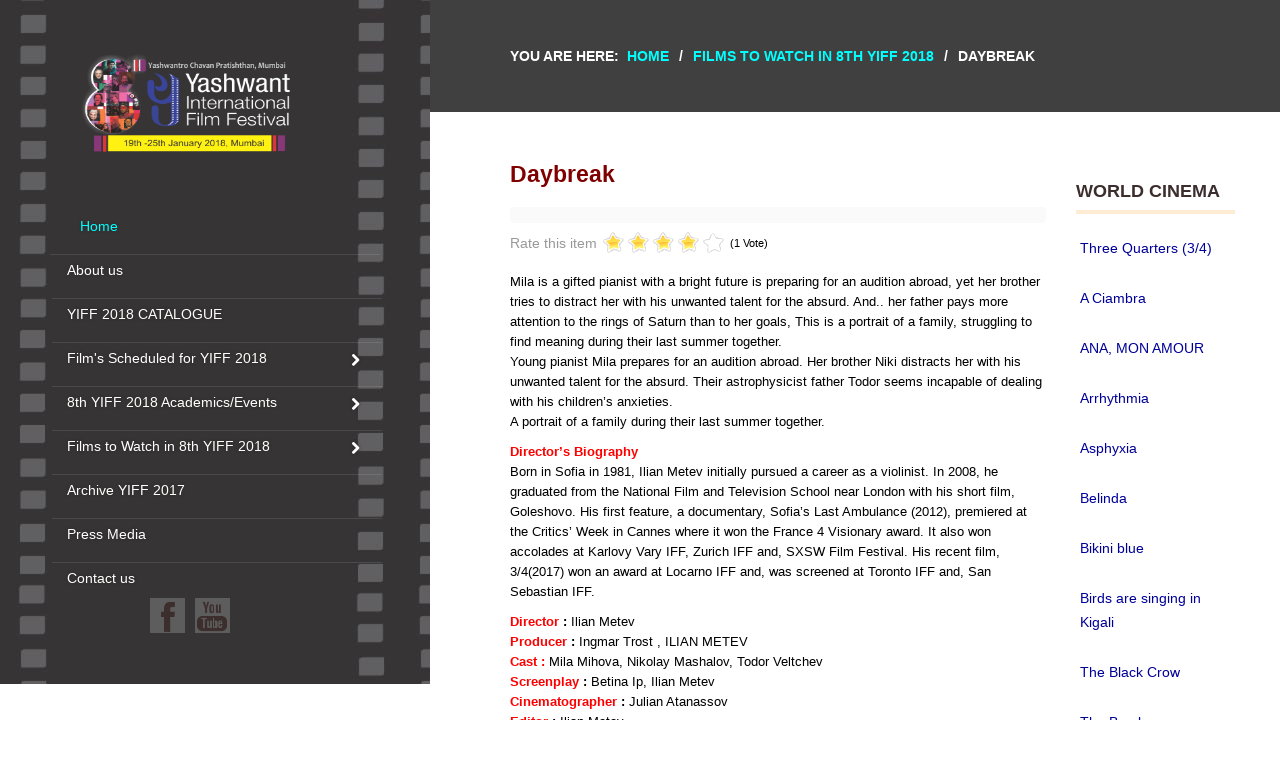

--- FILE ---
content_type: text/html; charset=utf-8
request_url: https://yiffonline.com/2020/2019/2018/index.php/about-us-7/item/26-daybreak
body_size: 95802
content:
<!DOCTYPE html>
<html prefix="og: http://ogp.me/ns#" lang="en">
<head>

	<base href="https://yiffonline.com/2020/2019/2018/index.php/about-us-7/item/26-daybreak" />
	<meta http-equiv="content-type" content="text/html; charset=utf-8" />
	<meta name="author" content="Super User" />
	<meta property="og:url" content="https://yiffonline.com/2020/2019/2018/index.php/about-us-7/item/26-daybreak" />
	<meta property="og:type" content="article" />
	<meta property="og:title" content="Daybreak" />
	<meta property="og:description" content="Mila is a gifted pianist with a bright future is preparing for an audition abroad, yet her brother tries to distract her with his unwanted talent for the absurd. And.. her father pays more attention to the rings of Saturn than to her goals, This is a portrait of a family, struggling to find meaning..." />
	<meta name="twitter:card" content="summary" />
	<meta name="twitter:title" content="Daybreak" />
	<meta name="twitter:description" content="Mila is a gifted pianist with a bright future is preparing for an audition abroad, yet her brother tries to distract her with his unwanted talent for the absurd. And.. her father pays more attention t..." />
	<meta name="x-ua-compatible" content="IE=edge,chrome=1" />
	<meta name="description" content="Mila is a gifted pianist with a bright future is preparing for an audition abroad, yet her brother tries to distract her with his unwanted talent for..." />
	<title>Daybreak</title>
	<link href="/2020/2019/2018/index.php/about-us-7/item/26-daybreak" rel="canonical" />
	<link href="/2020/2019/2018/templates/joothemes-church-free/favicon.ico" rel="shortcut icon" type="image/vnd.microsoft.icon" />
	<link href="https://cdn.jsdelivr.net/npm/magnific-popup@1.1.0/dist/magnific-popup.min.css" rel="stylesheet" type="text/css" />
	<link href="https://cdn.jsdelivr.net/npm/simple-line-icons@2.4.1/css/simple-line-icons.css" rel="stylesheet" type="text/css" />
	<link href="/2020/2019/2018/components/com_k2/css/k2.css?v=2.10.3&b=20200429" rel="stylesheet" type="text/css" />
	<link href="/2020/2019/2018/templates/joothemes-church-free/css/bootstrap.min.css" rel="stylesheet" type="text/css" />
	<link href="/2020/2019/2018/templates/joothemes-church-free/css/icons.css" rel="stylesheet" type="text/css" />
	<link href="/2020/2019/2018/templates/joothemes-church-free/css/template.min.css" rel="stylesheet" type="text/css" />
	<link href="/2020/2019/2018/templates/joothemes-church-free/css/slicknav.css" rel="stylesheet" type="text/css" />
	<link href="/2020/2019/2018/templates/joothemes-church-free/css/custom.css" rel="stylesheet" type="text/css" />
	<link href="/2020/2019/2018/templates/joothemes-church-free/css/superfish.css" rel="stylesheet" type="text/css" />
	<style type="text/css">

                        /* K2 - Magnific Popup Overrides */
                        .mfp-iframe-holder {padding:10px;}
                        .mfp-iframe-holder .mfp-content {max-width:100%;width:100%;height:100%;}
                        .mfp-iframe-scaler iframe {background:#fff;padding:10px;box-sizing:border-box;box-shadow:none;}
                    
	</style>
	<script src="/2020/2019/2018/templates/joothemes-church-free/js/jui/jquery.min.js?466c3c9136189eaac8f26b08f0539911" type="text/javascript"></script>
	<script src="/2020/2019/2018/templates/joothemes-church-free/js/jui/jquery-noconflict.js?466c3c9136189eaac8f26b08f0539911" type="text/javascript"></script>
	<script src="/2020/2019/2018/templates/joothemes-church-free/js/jui/jquery-migrate.min.js?466c3c9136189eaac8f26b08f0539911" type="text/javascript"></script>
	<script src="https://cdn.jsdelivr.net/npm/magnific-popup@1.1.0/dist/jquery.magnific-popup.min.js" type="text/javascript"></script>
	<script src="/2020/2019/2018/media/k2/assets/js/k2.frontend.js?v=2.10.3&b=20200429&sitepath=/2020/2019/2018/" type="text/javascript"></script>
	<script src="/2020/2019/2018/templates/joothemes-church-free/js/holder.js" type="text/javascript"></script>
	<script src="/2020/2019/2018/templates/joothemes-church-free/js/jui/bootstrap.min.js?466c3c9136189eaac8f26b08f0539911" type="text/javascript"></script>
	<script type="application/ld+json">

                {
                    "@context": "https://schema.org",
                    "@type": "Article",
                    "mainEntityOfPage": {
                        "@type": "WebPage",
                        "@id": "https://yiffonline.com/2020/2019/2018/index.php/about-us-7/item/26-daybreak"
                    },
                    "url": "https://yiffonline.com/2020/2019/2018/index.php/about-us-7/item/26-daybreak",
                    "headline": "Daybreak",
                    "datePublished": "2018-01-04 07:08:41",
                    "dateModified": "2018-01-04 08:28:08",
                    "author": {
                        "@type": "Person",
                        "name": "Super User",
                        "url": "https://yiffonline.com/2020/2019/2018/index.php/about-us-7/itemlist/user/91-superuser"
                    },
                    "publisher": {
                        "@type": "Organization",
                        "name": "yiff-2018",
                        "url": "https://yiffonline.com/2020/2019/2018/",
                        "logo": {
                            "@type": "ImageObject",
                            "name": "yiff-2018",
                            "width": "",
                            "height": "",
                            "url": "https://yiffonline.com/2020/2019/2018/"
                        }
                    },
                    "articleSection": "https://yiffonline.com/2020/2019/2018/index.php/about-us-7",
                    "keywords": "",
                    "description": "Mila is a gifted pianist with a bright future is preparing for an audition abroad, yet her brother tries to distract her with his unwanted talent for the absurd. And.. her father pays more attention to the rings of Saturn than to her goals, This is a portrait of a family, struggling to find meaning during their last summer together.Young pianist Mila prepares for an audition abroad. Her brother Niki distracts her with his unwanted talent for the absurd. Their astrophysicist father Todor seems incapable of dealing with his children’s anxieties.A portrait of a family during their last summer together. Director’s Biography Born in Sofia in 1981, Ilian Metev initially pursued a career as a violinist. In 2008, he graduated from the National Film and Television School near London with his short film, Goleshovo. His first feature, a documentary, Sofia’s Last Ambulance (2012), premiered at the Critics’ Week in Cannes where it won the France 4 Visionary award. It also won accolades at Karlovy Vary IFF, Zurich IFF and, SXSW Film Festival. His recent film, 3/4(2017) won an award at Locarno IFF and, was screened at Toronto IFF and, San Sebastian IFF. Director : Ilian MetevProducer : Ingmar Trost , ILIAN METEVCast : Mila Mihova, Nikolay Mashalov, Todor VeltchevScreenplay : Betina Ip, Ilian MetevCinematographer : Julian AtanassovEditor : Ilian MetevProduction Company : Chaconna Films, Sutor KolonkoWorld Sales : MEMENTO FILMS INTERNATIONALWorld Sales Phone : +331 53 34 90 33World Sales Email : This email address is being protected from spambots. You need JavaScript enabled to view it. Festivals : Locarno International Film Festival 2017Mar del PlataSan Sebastián International Film Festival 2017Toronto International Film Festival 2017Minsk International Film Festival 2017Goa IFFDirector’s FilmographyGoleshovo (short-film 2008)Sofia’s Last Ambulance (2012)Original Title : 3/4English Title : 3/4Country : BulgariaYear : 2017Runtime : 82 minLanguage : BulgarianColour : colour",
                    "articleBody": "Mila is a gifted pianist with a bright future is preparing for an audition abroad, yet her brother tries to distract her with his unwanted talent for the absurd. And.. her father pays more attention to the rings of Saturn than to her goals, This is a portrait of a family, struggling to find meaning during their last summer together.Young pianist Mila prepares for an audition abroad. Her brother Niki distracts her with his unwanted talent for the absurd. Their astrophysicist father Todor seems incapable of dealing with his children’s anxieties.A portrait of a family during their last summer together. Director’s Biography Born in Sofia in 1981, Ilian Metev initially pursued a career as a violinist. In 2008, he graduated from the National Film and Television School near London with his short film, Goleshovo. His first feature, a documentary, Sofia’s Last Ambulance (2012), premiered at the Critics’ Week in Cannes where it won the France 4 Visionary award. It also won accolades at Karlovy Vary IFF, Zurich IFF and, SXSW Film Festival. His recent film, 3/4(2017) won an award at Locarno IFF and, was screened at Toronto IFF and, San Sebastian IFF. Director : Ilian MetevProducer : Ingmar Trost , ILIAN METEVCast : Mila Mihova, Nikolay Mashalov, Todor VeltchevScreenplay : Betina Ip, Ilian MetevCinematographer : Julian AtanassovEditor : Ilian MetevProduction Company : Chaconna Films, Sutor KolonkoWorld Sales : MEMENTO FILMS INTERNATIONALWorld Sales Phone : +331 53 34 90 33World Sales Email : This email address is being protected from spambots. You need JavaScript enabled to view it. Festivals : Locarno International Film Festival 2017Mar del PlataSan Sebastián International Film Festival 2017Toronto International Film Festival 2017Minsk International Film Festival 2017Goa IFFDirector’s FilmographyGoleshovo (short-film 2008)Sofia’s Last Ambulance (2012)Original Title : 3/4English Title : 3/4Country : BulgariaYear : 2017Runtime : 82 minLanguage : BulgarianColour : colour"
                }
                
	</script>
	<script type="text/javascript">
jQuery(function($){ initTooltips(); $("body").on("subform-row-add", initTooltips); function initTooltips (event, container) { container = container || document;$(container).find(".hasTooltip").tooltip({"html": true,"container": "body"});} });
	</script>

	<meta name="viewport" content="width=device-width, initial-scale=1.0, maximum-scale=1.0, user-scalable=0" />
	<link href='http://fonts.googleapis.com/css?family=Libre+Baskerville|Libre+Baskerville:400,700&subset=latin,latin-ext' rel='stylesheet' type='text/css' />

    <style type="text/css">

/* Template Style
---------------------------------------------------------------------- */
	body {
		font-family: 'Libre Baskerville', Verdana, Arial, Helvetica, sans-serif;
		font-weight: 400;
	}

	.sitedescription,
	.btn-primary, .flex-caption, div.list-title,
	.componentheading, a.readmore, #footer ul.menu, #footer ul.menu li a, .accordion-heading,
	blockquote, .btn-group,
	dl.article-info,
	dt.article-info-term,
	.pagination ul li a,
	.pagination p.counter.pull-right,
	.categories-list h4.item-title,
	div.contact fieldset legend,
	div.blog-featured fieldset legend,
	div.search fieldset legend,
	.cat-children h3.page-header,
	.lead,
	#k2FrontendEditToolbar h2,
	div.catItemHeader h3.catItemTitle,
	span.catItemHits,
	div.catItemCategory,
	div.catItemTagsBlock,
	div.catItemCommentsLink,
	div.itemHeader h2.itemTitle,
	div.itemToolbar ul li span.itemTextResizerTitle,
	div.itemToolbar ul li a.itemCommentsLink,
	div.itemToolbar ul li a.itemPrintLink span,
	div.itemToolbar ul li a.itemEmailLink span,
	div.itemRatingBlock span,
	div.itemRatingLog,
	span.itemHits,
	div.itemCategory,
	div.itemTagsBlock,
	div.itemRelCat,
	div.itemRelAuthor,
	div.itemNavigation a.itemNext,
	div.itemCommentsForm form label.formComment,
	div.itemCommentsForm form label.formName,
	div.itemCommentsForm form label.formEmail,
	div.itemCommentsForm form label.formUrl,
	div.tagItemHeader h2.tagItemTitle,
	div.tagItemCategory,
	div.userItemHeader h3.userItemTitle,
	div.userItemCategory,
	div.userItemTagsBlock,
	div.userItemCommentsLink,
	div.latestItemHeader h2.latestItemTitle,
	div.latestItemCategory,
	div.genericItemCategory span,
	div.genericItemCategory a,
	div.genericItemHeader h2.genericItemTitle,
	div.genericItemReadMore,
	div.k2ItemsBlock ul li a.moduleItemTitle,
	div.k2ItemsBlock ul li span.moduleItemDateCreated,
	div.k2ItemsBlock ul li a.moduleItemCategory,
	div.k2ItemsBlock ul li div.moduleItemTags,
	div.k2ItemsBlock ul li a.moduleItemComments,
	div.k2ItemsBlock ul li span.moduleItemHits,
	div.k2LatestCommentsBlock ul li span.lcUsername,
	div.k2LatestCommentsBlock ul li span.lcCommentDate,
	div.k2LatestCommentsBlock ul li span.lcItemTitle,
	div.k2LatestCommentsBlock ul li span.lcItemCategory,
	div.itemComments ul.itemCommentsList li span.commentDate,
	div.itemComments ul.itemCommentsList li span.commentAuthorName,
	div.k2UserBlock div.k2UserBlockDetails span.ubName,
	div.k2UsersBlock ul li a.ubUserName,
	.k2AccountPage th.k2ProfileHeading,
	#k2Container span.catItemAddLink a.modal,
	#k2Container span.userItemAddLink a.modal {
		font-family: 'Libre Baskerville', sans-serif;
		font-weight: 400;
	}
	h1, h2, h3, h4, h5, h6,
	.logo a,
	div.profile legend,
	.hello,
	div.k2ItemsBlock ul li div.moduleItemTags b,
	span.itemNavigationTitle,
  #fullwidth p,
  #top p  {
		font-family: 'Libre Baskerville', sans-serif;
		font-weight: 400;
	}

	h2.item-page-title {
		font-family: 'Libre Baskerville', sans-serif;
		font-weight: 300;
	}

	#nav ul li a, #menu-icon, .portfolio h2, h2, #fullwidth a, .btn, #showcase .col-md-6 h3, .bt-category, .category-name,
  .more_bt, .lndtitle, .breadcrumb, .article-info dd a  {
		font-family: 'Libre Baskerville', sans-serif;
		font-weight: 700!important;
	}

</style>
    <!--[if lte IE 8]>
		<script src="//cdnjs.cloudflare.com/ajax/libs/html5shiv/3.7.3/html5shiv.js"></script>
			<![endif]-->
</head>
<body class="default-layout">
<div id="wrap">
<!--Navigation-->
<header id="header" class="header header--fixed-left hide-from-print" role="banner">
<!--top-->

<!--top-->
<div id="navigation">
<div class="navbar navbar-default" role="navigation">
<div class="container container-margin">
<div class="navbar-header">
     <div id="brand">
        <a href="/2020/2019/2018/index.php">
             <img style="width:210px; height:210px; " src="/2020/2019/2018/templates/joothemes-church-free/images/logo.png" alt="yiff-2018" />
        </a>
      </div>
</div>
<div class="collapse center_top">

                        <nav class="navigation" role="navigation">
                                
<ul class="menu nav-pills">
<li  class="active  item-101 level1  first"><a href="/2020/2019/2018/index.php" ><span class="menutitle">Home</span></a></li><li  class=" item-124 level1 "><a href="/2020/2019/2018/index.php/about-us" ><span class="menutitle">About us</span></a></li><li  class=" item-125 level1 "><a href="/2020/2019/2018/Yiff2018_Catalogue.pdf" target="_blank" ><span class="menutitle">YIFF 2018 CATALOGUE</span></a></li><li  class="parent  item-139 level1  deeper"><a href="/2020/2019/2018/index.php/scheduled-for-yiff-2018" ><span class="menutitle">Film's Scheduled for YIFF 2018</span></a><ul class="level1"><li  class=" item-140 level2  first"><a href="/2020/2019/2018/index.php/scheduled-for-yiff-2018/main-auditorium" ><span class="menutitle">MAIN AUDITORIUM </span></a></li><li  class=" item-141 level2 "><a href="/2020/2019/2018/index.php/scheduled-for-yiff-2018/rangswar" ><span class="menutitle">RANGSWAR</span></a></li><li  class=" item-142 level2  last"><a href="/2020/2019/2018/index.php/scheduled-for-yiff-2018/cultural-hall" ><span class="menutitle">CULTURAL HALL</span></a></li></ul></li><li  class="parent  item-126 level1  deeper"><a href="/2020/2019/2018/index.php/about-us-3" ><span class="menutitle">8th YIFF 2018 Academics/Events</span></a><ul class="level1"><li  class=" item-131 level2  first"><a href="/2020/2019/2018/index.php/about-us-3/master-class" ><span class="menutitle">Master Class</span></a></li><li  class=" item-132 level2 "><a href="/2020/2019/2018/index.php/about-us-3/master-class-2" ><span class="menutitle">Smita Patil Memorial Lecture</span></a></li><li  class=" item-133 level2  last"><a href="/2020/2019/2018/index.php/about-us-3/master-class-3" ><span class="menutitle">Film Appreciation Workshop </span></a></li></ul></li><li  id="current" class="parent  item-130 level1  deeper"><a href="/2020/2019/2018/index.php/about-us-7" ><span class="menutitle">Films to Watch in 8th YIFF 2018</span></a><ul class="level1"><li  class=" item-143 level2  first"><a href="/2020/2019/2018/index.php/about-us-7/opening-film" ><span class="menutitle">OPENING FILM</span></a></li><li  class=" item-136 level2 "><a href="/2020/2019/2018/index.php/about-us-7/animation" ><span class="menutitle"> Animation ( Student Short Films)</span></a></li><li  class=" item-135 level2 "><a href="/2020/2019/2018/index.php/about-us-7/country-focus" ><span class="menutitle">Country Focus</span></a></li><li  class=" item-134 level2 "><a href="/2020/2019/2018/index.php/about-us-7/global-cinema" ><span class="menutitle">World Cinema</span></a></li><li  class=" item-138 level2 "><a href="/2020/2019/2018/index.php/about-us-7/kaliedoscope" ><span class="menutitle">Kaliedoscope</span></a></li><li  class=" item-137 level2 "><a href="/2020/2019/2018/index.php/about-us-7/live-action" ><span class="menutitle">Live Action ( Student Short Films)</span></a></li><li  class=" item-144 level2 "><a href="/2020/2019/2018/index.php/about-us-7/indian-cinema" ><span class="menutitle">Indian Cinema</span></a></li><li  class=" item-145 level2 "><a href="/2020/2019/2018/index.php/about-us-7/marathi-cinema" ><span class="menutitle">Marathi Cinema</span></a></li><li  class=" item-146 level2  last"><a href="/2020/2019/2018/index.php/about-us-7/closing-film" ><span class="menutitle">CLOSING FILM</span></a></li></ul></li><li  class=" item-128 level1 "><a href="http://yiffonline.com/test" target="_blank" ><span class="menutitle">Archive YIFF 2017</span></a></li><li  class=" item-147 level1 "><a href="/2020/2019/2018/index.php/press-media" ><span class="menutitle">Press Media</span></a></li><li  class=" item-127 level1  last"><a href="/2020/2019/2018/index.php/contact-us" ><span class="menutitle">Contact us</span></a></li></ul>

                        </nav>
                        		<script type="text/javascript" src="/2020/2019/2018/templates/joothemes-church-free/js/hoverIntent.js"></script>
    <script type="text/javascript" src="/2020/2019/2018/templates/joothemes-church-free/js/superfish.js"></script>

    <script type="text/javascript">
		jQuery(document).ready(function(){
			jQuery('#navigation .menu').superfish({
				animation: {height:'show'},	// slide-down effect without fade-in
				 speed:         'fast',
				delay:		 600			// 1.2 second delay on mouseout
			});
		});
	</script>
</div>
<div class="pull-right-absolute">
		 <div class="top_social">
    <ul class="social">
                            <li><a href="https://www.facebook.com/YIFF2018/" target="_blank" rel="nofollow" class="social-icon social_1" title="Follow us on Facebook"></a></li>
                            <li><a href="https://www.youtube.com/channel/UCk1CDl07_jUR4MYFbs_V4rQ" target="_blank" rel="nofollow" class="social-icon social_4" title="Follow us on Youtube"></a></li>
                </ul>
</div>
</div>
</div>
</div>
</div>
</header>
<div class="clearfix"></div>
<!--Navigation-->
<section class="section_m" >
<!--fullwidth-->
<!--fullwidth-->
<!--Breadcrum-->
<div id="breadcrumbs">
<div class="container">
           <div class="block ">
           	<div class="moduletable">           	
	           		                	<div class="module-content">
	                		
<ul class="breadcrumb">
	<li class="bhome">You are here: &#160;</span></li><li><div class="bre" itemscope itemtype="http://data-vocabulary.org/Breadcrumb"><a itemprop="url" href="/2020/2019/2018/index.php" class="pathway"><span itemprop="title">Home</span></a></div><span class="divider">/</span></li><li><div class="bre" itemscope itemtype="http://data-vocabulary.org/Breadcrumb"><a itemprop="url" href="/2020/2019/2018/index.php/about-us-7" class="pathway"><span itemprop="title">Films to Watch in 8th YIFF 2018</span></a></div><span class="divider">/</span></li><li class="active"><div itemscope itemtype="http://data-vocabulary.org/Breadcrumb"><span itemprop="title">Daybreak</span></div></li></ul>
	                	</div>
              </div>             	
           </div>
	
</div>
</div>
<!--Breadcrum-->
<!--Showcase-->
<!--Showcase-->
<!-- box -->
<!-- box-->
<!--Feature-->
<!--Feature-->
<!-- box -->
<!-- box-->
<!-- Content -->
<div class="container">
<div id="main" class="row show-grid">
<!-- Component -->
<div id="container" class="col-sm-9">
<!-- Content-top Module Position -->
<!-- Front page show or hide -->
<div id="main-box">


<!-- Start K2 Item Layout -->
<span id="startOfPageId26"></span>

<div id="k2Container" class="itemView">
    <!-- Plugins: BeforeDisplay -->
    
    <!-- K2 Plugins: K2BeforeDisplay -->
    
    <div class="itemHeader">
        
                <!-- Item title -->
        <h2 class="itemTitle">
            
            Daybreak
                    </h2>
        
            </div>

    <!-- Plugins: AfterDisplayTitle -->
    
    <!-- K2 Plugins: K2AfterDisplayTitle -->
    
        <div class="itemToolbar">
        <ul>
            
            
            
            
            
            
                    </ul>
        <div class="clr"></div>
    </div>
    
        <!-- Item Rating -->
    <div class="itemRatingBlock">
        <span>Rate this item</span>
        <div class="itemRatingForm">
            <ul class="itemRatingList">
                <li class="itemCurrentRating" id="itemCurrentRating26" style="width:80%;"></li>
                <li><a href="#" data-id="26" title="1 star out of 5" class="one-star">1</a></li>
                <li><a href="#" data-id="26" title="2 stars out of 5" class="two-stars">2</a></li>
                <li><a href="#" data-id="26" title="3 stars out of 5" class="three-stars">3</a></li>
                <li><a href="#" data-id="26" title="4 stars out of 5" class="four-stars">4</a></li>
                <li><a href="#" data-id="26" title="5 stars out of 5" class="five-stars">5</a></li>
            </ul>
            <div id="itemRatingLog26" class="itemRatingLog">(1 Vote)</div>
            <div class="clr"></div>
        </div>
        <div class="clr"></div>
    </div>
    
    <div class="itemBody">
        <!-- Plugins: BeforeDisplayContent -->
        
        <!-- K2 Plugins: K2BeforeDisplayContent -->
        
        
        
        <!-- Item text -->
        <div class="itemFullText">
            <p>Mila is a gifted pianist with a bright future is preparing for an audition abroad, yet her brother tries to distract her with his unwanted talent for the absurd. And.. her father pays more attention to the rings of Saturn than to her goals, This is a portrait of a family, struggling to find meaning during their last summer together.<br />Young pianist Mila prepares for an audition abroad. Her brother Niki distracts her with his unwanted talent for the absurd. Their astrophysicist father Todor seems incapable of dealing with his children’s anxieties.<br />A portrait of a family during their last summer together.</p>
<p><span style="color: #ff0000;"><strong>Director’s Biography</strong> </span><br />Born in Sofia in 1981, Ilian Metev initially pursued a career as a violinist. In 2008, he graduated from the National Film and Television School near London with his short film, Goleshovo. His first feature, a documentary, Sofia’s Last Ambulance (2012), premiered at the Critics’ Week in Cannes where it won the France 4 Visionary award. It also won accolades at Karlovy Vary IFF, Zurich IFF and, SXSW Film Festival. His recent film, 3/4(2017) won an award at Locarno IFF and, was screened at Toronto IFF and, San Sebastian IFF.</p>
<p><strong><span style="color: #ff0000;">Director</span> :</strong> Ilian Metev<br /><strong><span style="color: #ff0000;">Producer</span> :</strong> Ingmar Trost , ILIAN METEV<br /><span style="color: #ff0000;"><strong>Cast :</strong></span> Mila Mihova, Nikolay Mashalov, Todor Veltchev<br /><span style="color: #ff0000;"><strong>Screenplay <span style="color: #000000;">:</span></strong></span> Betina Ip, Ilian Metev<br /><strong><span style="color: #ff0000;">Cinematographer</span> :</strong> Julian Atanassov<br /><strong><span style="color: #ff0000;">Editor</span> :</strong> Ilian Metev<br /><strong><span style="color: #ff0000;">Production Company</span> :</strong> Chaconna Films, Sutor Kolonko<br /><strong><span style="color: #ff0000;">World Sales</span> :</strong> MEMENTO FILMS INTERNATIONAL<br /><span style="color: #ff0000;"><strong>World Sales Phone</strong></span> : +331 53 34 90 33<br /><strong><span style="color: #ff0000;">World Sales Email</span> :</strong> <span id="cloake2a5537d1e8cf950873c432864db3465">This email address is being protected from spambots. You need JavaScript enabled to view it.</span><script type='text/javascript'>
				document.getElementById('cloake2a5537d1e8cf950873c432864db3465').innerHTML = '';
				var prefix = '&#109;a' + 'i&#108;' + '&#116;o';
				var path = 'hr' + 'ef' + '=';
				var addye2a5537d1e8cf950873c432864db3465 = 's&#97;t&#97;' + '&#64;';
				addye2a5537d1e8cf950873c432864db3465 = addye2a5537d1e8cf950873c432864db3465 + 'm&#101;m&#101;nt&#111;-f&#105;lms' + '&#46;' + 'c&#111;m';
				var addy_texte2a5537d1e8cf950873c432864db3465 = 's&#97;t&#97;' + '&#64;' + 'm&#101;m&#101;nt&#111;-f&#105;lms' + '&#46;' + 'c&#111;m';document.getElementById('cloake2a5537d1e8cf950873c432864db3465').innerHTML += '<a ' + path + '\'' + prefix + ':' + addye2a5537d1e8cf950873c432864db3465 + '\'>'+addy_texte2a5537d1e8cf950873c432864db3465+'<\/a>';
		</script><br /><strong><span style="color: #ff0000;">Festivals </span>:</strong><br /> Locarno International Film Festival 2017<br />Mar del Plata<br />San Sebastián International Film Festival 2017<br />Toronto International Film Festival 2017<br />Minsk International Film Festival 2017<br />Goa IFF<br /><span style="color: #ff0000;"><strong>Director’s Filmography</strong></span><br />Goleshovo (short-film 2008)<br />Sofia’s Last Ambulance (2012)<br /><strong><span style="color: #ff0000;">Original Title</span> :</strong> 3/4<br /><strong><span style="color: #ff0000;">English Title</span> :</strong> 3/4<br /><strong><span style="color: #ff0000;">Country</span> :</strong> Bulgaria<br /><strong><span style="color: #ff0000;">Year</span> :</strong> 2017<br /><strong><span style="color: #ff0000;">Runtime</span> :</strong> 82 min<br /><strong><span style="color: #ff0000;">Language</span> :</strong> Bulgarian<br /><strong><span style="color: #ff0000;">Colour</span> :</strong> colour</p>        </div>

        
        <div class="clr"></div>

        
        
        <!-- Plugins: AfterDisplayContent -->
        
        <!-- K2 Plugins: K2AfterDisplayContent -->
        
        <div class="clr"></div>
    </div>

        <!-- Social sharing -->
    <div class="itemSocialSharing">
        
                <!-- Facebook Button -->
        <div class="itemFacebookButton">
            <div id="fb-root"></div>
            <script async defer crossorigin="anonymous" src="https://connect.facebook.net/en_GB/sdk.js#xfbml=1&version=v3.3"></script>
            <div class="fb-like" data-href="https://yiffonline.com/2020/2019/2018/index.php/about-us-7/item/26-daybreak" data-width="160" data-layout="button_count" data-action="like" data-size="small" data-show-faces="false" data-share="true"></div>
        </div>
        
        
        <div class="clr"></div>
    </div>
    
    
    
        
        
    <div class="clr"></div>

        <!-- Item video -->
    <a name="itemVideoAnchor" id="itemVideoAnchor"></a>
    <div class="itemVideoBlock">
        <h3>Media</h3>

                <div class="itemVideoEmbedded">
            <div style="position:relative;height:0;padding-bottom:56.21%"><iframe src="https://www.youtube.com/embed/w6F1rZqd_O0?ecver=2" style="position:absolute;width:100%;height:100%;left:0" width="641" height="360" frameborder="0" gesture="media" allow="encrypted-media" allowfullscreen></iframe></div>        </div>
        
        
        
        <div class="clr"></div>
    </div>
    
    
    
    <!-- Plugins: AfterDisplay -->
    
    <!-- K2 Plugins: K2AfterDisplay -->
    
        <!-- K2 Plugins: K2CommentsBlock -->
        
        <!-- Item comments -->
    <a name="itemCommentsAnchor" id="itemCommentsAnchor"></a>
    <div class="itemComments">
        
        
                <!-- Item comments form -->
        <div class="itemCommentsForm">
            
<!-- Comments Form -->
<h3>Leave a comment</h3>

<p class="itemCommentsFormNotes">
        Make sure you enter all the required information, indicated by an asterisk (*). HTML code is not allowed.    </p>

<form action="/2020/2019/2018/index.php" method="post" id="comment-form" class="form-validate">
    <label class="formComment" for="commentText">Message *</label>
    <textarea rows="20" cols="10" class="inputbox" onblur="if(this.value=='') this.value='enter your message here...';" onfocus="if(this.value=='enter your message here...') this.value='';" name="commentText" id="commentText">enter your message here...</textarea>

    <label class="formName" for="userName">Name *</label>
    <input class="inputbox" type="text" name="userName" id="userName" value="enter your name..." onblur="if(this.value=='') this.value='enter your name...';" onfocus="if(this.value=='enter your name...') this.value='';" />

    <label class="formEmail" for="commentEmail">Email *</label>
    <input class="inputbox" type="text" name="commentEmail" id="commentEmail" value="enter your e-mail address..." onblur="if(this.value=='') this.value='enter your e-mail address...';" onfocus="if(this.value=='enter your e-mail address...') this.value='';" />

    <label class="formUrl" for="commentURL">Website URL</label>
    <input class="inputbox" type="text" name="commentURL" id="commentURL" value="enter your site URL..." onblur="if(this.value=='') this.value='enter your site URL...';" onfocus="if(this.value=='enter your site URL...') this.value='';" />

    
    <input type="submit" class="button" id="submitCommentButton" value="Submit comment" />

    <span id="formLog"></span>

    <input type="hidden" name="option" value="com_k2" />
    <input type="hidden" name="view" value="item" />
    <input type="hidden" name="task" value="comment" />
    <input type="hidden" name="itemID" value="26" />
    <input type="hidden" name="cba2176d03eb4b309c95fe7d978258fe" value="1" /></form>
        </div>
        
            </div>
    
        <div class="itemBackToTop">
        <a class="k2Anchor" href="/2020/2019/2018/index.php/about-us-7/item/26-daybreak#startOfPageId26">
            back to top        </a>
    </div>
    
    <div class="clr"></div>
</div>
<!-- End K2 Item Layout -->

<!-- JoomlaWorks "K2" (v2.10.3) | Learn more about K2 at https://getk2.org -->


</div>
<!-- Front page show or hide -->
<!-- Below Content Module Position -->
</div>
<!-- Right -->
<div id="sidebar-2" class="col-sm-3">
           <div class="block ">
           	<div class="moduletable">           	
	           				<div class="module-title">
	                		<h3 class="title"><span class="" ></span>
							WORLD CINEMA                            
                            </h3>
			</div>
	                		                	<div class="module-content">
	                		
<div id="k2ModuleBox95" class="k2ItemsBlock">
    
        <ul>
                <li class="even">
            <!-- Plugins: BeforeDisplay -->
            
            <!-- K2 Plugins: K2BeforeDisplay -->
            
            
                        <a class="moduleItemTitle" href="/2020/2019/2018/index.php/about-us-7/item/7-three-quarters">Three Quarters (3/4)</a>
            
            
            <!-- Plugins: AfterDisplayTitle -->
            
            <!-- K2 Plugins: K2AfterDisplayTitle -->
            
            <!-- Plugins: BeforeDisplayContent -->
            
            <!-- K2 Plugins: K2BeforeDisplayContent -->
            
            
            
            <div class="clr"></div>

            
            <div class="clr"></div>

            <!-- Plugins: AfterDisplayContent -->
            
            <!-- K2 Plugins: K2AfterDisplayContent -->
            
            
            
            
            
            
            
            
            <!-- Plugins: AfterDisplay -->
            
            <!-- K2 Plugins: K2AfterDisplay -->
            
            <div class="clr"></div>
        </li>
                <li class="odd">
            <!-- Plugins: BeforeDisplay -->
            
            <!-- K2 Plugins: K2BeforeDisplay -->
            
            
                        <a class="moduleItemTitle" href="/2020/2019/2018/index.php/about-us-7/item/12-a-ciambra">A Ciambra</a>
            
            
            <!-- Plugins: AfterDisplayTitle -->
            
            <!-- K2 Plugins: K2AfterDisplayTitle -->
            
            <!-- Plugins: BeforeDisplayContent -->
            
            <!-- K2 Plugins: K2BeforeDisplayContent -->
            
            
            
            <div class="clr"></div>

            
            <div class="clr"></div>

            <!-- Plugins: AfterDisplayContent -->
            
            <!-- K2 Plugins: K2AfterDisplayContent -->
            
            
            
            
            
            
            
            
            <!-- Plugins: AfterDisplay -->
            
            <!-- K2 Plugins: K2AfterDisplay -->
            
            <div class="clr"></div>
        </li>
                <li class="even">
            <!-- Plugins: BeforeDisplay -->
            
            <!-- K2 Plugins: K2BeforeDisplay -->
            
            
                        <a class="moduleItemTitle" href="/2020/2019/2018/index.php/about-us-7/item/13-ana-mon-amour">ANA, MON AMOUR</a>
            
            
            <!-- Plugins: AfterDisplayTitle -->
            
            <!-- K2 Plugins: K2AfterDisplayTitle -->
            
            <!-- Plugins: BeforeDisplayContent -->
            
            <!-- K2 Plugins: K2BeforeDisplayContent -->
            
            
            
            <div class="clr"></div>

            
            <div class="clr"></div>

            <!-- Plugins: AfterDisplayContent -->
            
            <!-- K2 Plugins: K2AfterDisplayContent -->
            
            
            
            
            
            
            
            
            <!-- Plugins: AfterDisplay -->
            
            <!-- K2 Plugins: K2AfterDisplay -->
            
            <div class="clr"></div>
        </li>
                <li class="odd">
            <!-- Plugins: BeforeDisplay -->
            
            <!-- K2 Plugins: K2BeforeDisplay -->
            
            
                        <a class="moduleItemTitle" href="/2020/2019/2018/index.php/about-us-7/item/14-arrhythmia">Arrhythmia</a>
            
            
            <!-- Plugins: AfterDisplayTitle -->
            
            <!-- K2 Plugins: K2AfterDisplayTitle -->
            
            <!-- Plugins: BeforeDisplayContent -->
            
            <!-- K2 Plugins: K2BeforeDisplayContent -->
            
            
            
            <div class="clr"></div>

            
            <div class="clr"></div>

            <!-- Plugins: AfterDisplayContent -->
            
            <!-- K2 Plugins: K2AfterDisplayContent -->
            
            
            
            
            
            
            
            
            <!-- Plugins: AfterDisplay -->
            
            <!-- K2 Plugins: K2AfterDisplay -->
            
            <div class="clr"></div>
        </li>
                <li class="even">
            <!-- Plugins: BeforeDisplay -->
            
            <!-- K2 Plugins: K2BeforeDisplay -->
            
            
                        <a class="moduleItemTitle" href="/2020/2019/2018/index.php/about-us-7/item/15-asphyxia">Asphyxia</a>
            
            
            <!-- Plugins: AfterDisplayTitle -->
            
            <!-- K2 Plugins: K2AfterDisplayTitle -->
            
            <!-- Plugins: BeforeDisplayContent -->
            
            <!-- K2 Plugins: K2BeforeDisplayContent -->
            
            
            
            <div class="clr"></div>

            
            <div class="clr"></div>

            <!-- Plugins: AfterDisplayContent -->
            
            <!-- K2 Plugins: K2AfterDisplayContent -->
            
            
            
            
            
            
            
            
            <!-- Plugins: AfterDisplay -->
            
            <!-- K2 Plugins: K2AfterDisplay -->
            
            <div class="clr"></div>
        </li>
                <li class="odd">
            <!-- Plugins: BeforeDisplay -->
            
            <!-- K2 Plugins: K2BeforeDisplay -->
            
            
                        <a class="moduleItemTitle" href="/2020/2019/2018/index.php/about-us-7/item/16-belinda">Belinda</a>
            
            
            <!-- Plugins: AfterDisplayTitle -->
            
            <!-- K2 Plugins: K2AfterDisplayTitle -->
            
            <!-- Plugins: BeforeDisplayContent -->
            
            <!-- K2 Plugins: K2BeforeDisplayContent -->
            
            
            
            <div class="clr"></div>

            
            <div class="clr"></div>

            <!-- Plugins: AfterDisplayContent -->
            
            <!-- K2 Plugins: K2AfterDisplayContent -->
            
            
            
            
            
            
            
            
            <!-- Plugins: AfterDisplay -->
            
            <!-- K2 Plugins: K2AfterDisplay -->
            
            <div class="clr"></div>
        </li>
                <li class="even">
            <!-- Plugins: BeforeDisplay -->
            
            <!-- K2 Plugins: K2BeforeDisplay -->
            
            
                        <a class="moduleItemTitle" href="/2020/2019/2018/index.php/about-us-7/item/17-bikini-blue">Bikini blue</a>
            
            
            <!-- Plugins: AfterDisplayTitle -->
            
            <!-- K2 Plugins: K2AfterDisplayTitle -->
            
            <!-- Plugins: BeforeDisplayContent -->
            
            <!-- K2 Plugins: K2BeforeDisplayContent -->
            
            
            
            <div class="clr"></div>

            
            <div class="clr"></div>

            <!-- Plugins: AfterDisplayContent -->
            
            <!-- K2 Plugins: K2AfterDisplayContent -->
            
            
            
            
            
            
            
            
            <!-- Plugins: AfterDisplay -->
            
            <!-- K2 Plugins: K2AfterDisplay -->
            
            <div class="clr"></div>
        </li>
                <li class="odd">
            <!-- Plugins: BeforeDisplay -->
            
            <!-- K2 Plugins: K2BeforeDisplay -->
            
            
                        <a class="moduleItemTitle" href="/2020/2019/2018/index.php/about-us-7/item/18-birds-are-singing-in-kigali">Birds are singing in Kigali</a>
            
            
            <!-- Plugins: AfterDisplayTitle -->
            
            <!-- K2 Plugins: K2AfterDisplayTitle -->
            
            <!-- Plugins: BeforeDisplayContent -->
            
            <!-- K2 Plugins: K2BeforeDisplayContent -->
            
            
            
            <div class="clr"></div>

            
            <div class="clr"></div>

            <!-- Plugins: AfterDisplayContent -->
            
            <!-- K2 Plugins: K2AfterDisplayContent -->
            
            
            
            
            
            
            
            
            <!-- Plugins: AfterDisplay -->
            
            <!-- K2 Plugins: K2AfterDisplay -->
            
            <div class="clr"></div>
        </li>
                <li class="even">
            <!-- Plugins: BeforeDisplay -->
            
            <!-- K2 Plugins: K2BeforeDisplay -->
            
            
                        <a class="moduleItemTitle" href="/2020/2019/2018/index.php/about-us-7/item/19-the-black-crow">The Black Crow</a>
            
            
            <!-- Plugins: AfterDisplayTitle -->
            
            <!-- K2 Plugins: K2AfterDisplayTitle -->
            
            <!-- Plugins: BeforeDisplayContent -->
            
            <!-- K2 Plugins: K2BeforeDisplayContent -->
            
            
            
            <div class="clr"></div>

            
            <div class="clr"></div>

            <!-- Plugins: AfterDisplayContent -->
            
            <!-- K2 Plugins: K2AfterDisplayContent -->
            
            
            
            
            
            
            
            
            <!-- Plugins: AfterDisplay -->
            
            <!-- K2 Plugins: K2AfterDisplay -->
            
            <div class="clr"></div>
        </li>
                <li class="odd">
            <!-- Plugins: BeforeDisplay -->
            
            <!-- K2 Plugins: K2BeforeDisplay -->
            
            
                        <a class="moduleItemTitle" href="/2020/2019/2018/index.php/about-us-7/item/20-the-bomb">The Bomb</a>
            
            
            <!-- Plugins: AfterDisplayTitle -->
            
            <!-- K2 Plugins: K2AfterDisplayTitle -->
            
            <!-- Plugins: BeforeDisplayContent -->
            
            <!-- K2 Plugins: K2BeforeDisplayContent -->
            
            
            
            <div class="clr"></div>

            
            <div class="clr"></div>

            <!-- Plugins: AfterDisplayContent -->
            
            <!-- K2 Plugins: K2AfterDisplayContent -->
            
            
            
            
            
            
            
            
            <!-- Plugins: AfterDisplay -->
            
            <!-- K2 Plugins: K2AfterDisplay -->
            
            <div class="clr"></div>
        </li>
                <li class="even">
            <!-- Plugins: BeforeDisplay -->
            
            <!-- K2 Plugins: K2BeforeDisplay -->
            
            
                        <a class="moduleItemTitle" href="/2020/2019/2018/index.php/about-us-7/item/21-breadcrumbs">Breadcrumbs</a>
            
            
            <!-- Plugins: AfterDisplayTitle -->
            
            <!-- K2 Plugins: K2AfterDisplayTitle -->
            
            <!-- Plugins: BeforeDisplayContent -->
            
            <!-- K2 Plugins: K2BeforeDisplayContent -->
            
            
            
            <div class="clr"></div>

            
            <div class="clr"></div>

            <!-- Plugins: AfterDisplayContent -->
            
            <!-- K2 Plugins: K2AfterDisplayContent -->
            
            
            
            
            
            
            
            
            <!-- Plugins: AfterDisplay -->
            
            <!-- K2 Plugins: K2AfterDisplay -->
            
            <div class="clr"></div>
        </li>
                <li class="odd">
            <!-- Plugins: BeforeDisplay -->
            
            <!-- K2 Plugins: K2BeforeDisplay -->
            
            
                        <a class="moduleItemTitle" href="/2020/2019/2018/index.php/about-us-7/item/22-burning-birds">Burning Birds</a>
            
            
            <!-- Plugins: AfterDisplayTitle -->
            
            <!-- K2 Plugins: K2AfterDisplayTitle -->
            
            <!-- Plugins: BeforeDisplayContent -->
            
            <!-- K2 Plugins: K2BeforeDisplayContent -->
            
            
            
            <div class="clr"></div>

            
            <div class="clr"></div>

            <!-- Plugins: AfterDisplayContent -->
            
            <!-- K2 Plugins: K2AfterDisplayContent -->
            
            
            
            
            
            
            
            
            <!-- Plugins: AfterDisplay -->
            
            <!-- K2 Plugins: K2AfterDisplay -->
            
            <div class="clr"></div>
        </li>
                <li class="even">
            <!-- Plugins: BeforeDisplay -->
            
            <!-- K2 Plugins: K2BeforeDisplay -->
            
            
                        <a class="moduleItemTitle" href="/2020/2019/2018/index.php/about-us-7/item/23-chaplin-in-bali">Chaplin in Bali</a>
            
            
            <!-- Plugins: AfterDisplayTitle -->
            
            <!-- K2 Plugins: K2AfterDisplayTitle -->
            
            <!-- Plugins: BeforeDisplayContent -->
            
            <!-- K2 Plugins: K2BeforeDisplayContent -->
            
            
            
            <div class="clr"></div>

            
            <div class="clr"></div>

            <!-- Plugins: AfterDisplayContent -->
            
            <!-- K2 Plugins: K2AfterDisplayContent -->
            
            
            
            
            
            
            
            
            <!-- Plugins: AfterDisplay -->
            
            <!-- K2 Plugins: K2AfterDisplay -->
            
            <div class="clr"></div>
        </li>
                <li class="odd">
            <!-- Plugins: BeforeDisplay -->
            
            <!-- K2 Plugins: K2BeforeDisplay -->
            
            
                        <a class="moduleItemTitle" href="/2020/2019/2018/index.php/about-us-7/item/24-charleston">Charleston</a>
            
            
            <!-- Plugins: AfterDisplayTitle -->
            
            <!-- K2 Plugins: K2AfterDisplayTitle -->
            
            <!-- Plugins: BeforeDisplayContent -->
            
            <!-- K2 Plugins: K2BeforeDisplayContent -->
            
            
            
            <div class="clr"></div>

            
            <div class="clr"></div>

            <!-- Plugins: AfterDisplayContent -->
            
            <!-- K2 Plugins: K2AfterDisplayContent -->
            
            
            
            
            
            
            
            
            <!-- Plugins: AfterDisplay -->
            
            <!-- K2 Plugins: K2AfterDisplay -->
            
            <div class="clr"></div>
        </li>
                <li class="even">
            <!-- Plugins: BeforeDisplay -->
            
            <!-- K2 Plugins: K2BeforeDisplay -->
            
            
                        <a class="moduleItemTitle" href="/2020/2019/2018/index.php/about-us-7/item/25-colo">Colo</a>
            
            
            <!-- Plugins: AfterDisplayTitle -->
            
            <!-- K2 Plugins: K2AfterDisplayTitle -->
            
            <!-- Plugins: BeforeDisplayContent -->
            
            <!-- K2 Plugins: K2BeforeDisplayContent -->
            
            
            
            <div class="clr"></div>

            
            <div class="clr"></div>

            <!-- Plugins: AfterDisplayContent -->
            
            <!-- K2 Plugins: K2AfterDisplayContent -->
            
            
            
            
            
            
            
            
            <!-- Plugins: AfterDisplay -->
            
            <!-- K2 Plugins: K2AfterDisplay -->
            
            <div class="clr"></div>
        </li>
                <li class="odd">
            <!-- Plugins: BeforeDisplay -->
            
            <!-- K2 Plugins: K2BeforeDisplay -->
            
            
                        <a class="moduleItemTitle" href="/2020/2019/2018/index.php/about-us-7/item/26-daybreak">Daybreak</a>
            
            
            <!-- Plugins: AfterDisplayTitle -->
            
            <!-- K2 Plugins: K2AfterDisplayTitle -->
            
            <!-- Plugins: BeforeDisplayContent -->
            
            <!-- K2 Plugins: K2BeforeDisplayContent -->
            
            
            
            <div class="clr"></div>

            
            <div class="clr"></div>

            <!-- Plugins: AfterDisplayContent -->
            
            <!-- K2 Plugins: K2AfterDisplayContent -->
            
            
            
            
            
            
            
            
            <!-- Plugins: AfterDisplay -->
            
            <!-- K2 Plugins: K2AfterDisplay -->
            
            <div class="clr"></div>
        </li>
                <li class="even">
            <!-- Plugins: BeforeDisplay -->
            
            <!-- K2 Plugins: K2BeforeDisplay -->
            
            
                        <a class="moduleItemTitle" href="/2020/2019/2018/index.php/about-us-7/item/27-daydreams">Daydreams</a>
            
            
            <!-- Plugins: AfterDisplayTitle -->
            
            <!-- K2 Plugins: K2AfterDisplayTitle -->
            
            <!-- Plugins: BeforeDisplayContent -->
            
            <!-- K2 Plugins: K2BeforeDisplayContent -->
            
            
            
            <div class="clr"></div>

            
            <div class="clr"></div>

            <!-- Plugins: AfterDisplayContent -->
            
            <!-- K2 Plugins: K2AfterDisplayContent -->
            
            
            
            
            
            
            
            
            <!-- Plugins: AfterDisplay -->
            
            <!-- K2 Plugins: K2AfterDisplay -->
            
            <div class="clr"></div>
        </li>
                <li class="odd">
            <!-- Plugins: BeforeDisplay -->
            
            <!-- K2 Plugins: K2BeforeDisplay -->
            
            
                        <a class="moduleItemTitle" href="/2020/2019/2018/index.php/about-us-7/item/28-diamond-island">Diamond Island</a>
            
            
            <!-- Plugins: AfterDisplayTitle -->
            
            <!-- K2 Plugins: K2AfterDisplayTitle -->
            
            <!-- Plugins: BeforeDisplayContent -->
            
            <!-- K2 Plugins: K2BeforeDisplayContent -->
            
            
            
            <div class="clr"></div>

            
            <div class="clr"></div>

            <!-- Plugins: AfterDisplayContent -->
            
            <!-- K2 Plugins: K2AfterDisplayContent -->
            
            
            
            
            
            
            
            
            <!-- Plugins: AfterDisplay -->
            
            <!-- K2 Plugins: K2AfterDisplay -->
            
            <div class="clr"></div>
        </li>
                <li class="even">
            <!-- Plugins: BeforeDisplay -->
            
            <!-- K2 Plugins: K2BeforeDisplay -->
            
            
                        <a class="moduleItemTitle" href="/2020/2019/2018/index.php/about-us-7/item/29-diane-has-the-right-shape">Diane has the right shape</a>
            
            
            <!-- Plugins: AfterDisplayTitle -->
            
            <!-- K2 Plugins: K2AfterDisplayTitle -->
            
            <!-- Plugins: BeforeDisplayContent -->
            
            <!-- K2 Plugins: K2BeforeDisplayContent -->
            
            
            
            <div class="clr"></div>

            
            <div class="clr"></div>

            <!-- Plugins: AfterDisplayContent -->
            
            <!-- K2 Plugins: K2AfterDisplayContent -->
            
            
            
            
            
            
            
            
            <!-- Plugins: AfterDisplay -->
            
            <!-- K2 Plugins: K2AfterDisplay -->
            
            <div class="clr"></div>
        </li>
                <li class="odd">
            <!-- Plugins: BeforeDisplay -->
            
            <!-- K2 Plugins: K2BeforeDisplay -->
            
            
                        <a class="moduleItemTitle" href="/2020/2019/2018/index.php/about-us-7/item/30-disappearance">Disappearance</a>
            
            
            <!-- Plugins: AfterDisplayTitle -->
            
            <!-- K2 Plugins: K2AfterDisplayTitle -->
            
            <!-- Plugins: BeforeDisplayContent -->
            
            <!-- K2 Plugins: K2BeforeDisplayContent -->
            
            
            
            <div class="clr"></div>

            
            <div class="clr"></div>

            <!-- Plugins: AfterDisplayContent -->
            
            <!-- K2 Plugins: K2AfterDisplayContent -->
            
            
            
            
            
            
            
            
            <!-- Plugins: AfterDisplay -->
            
            <!-- K2 Plugins: K2AfterDisplay -->
            
            <div class="clr"></div>
        </li>
                <li class="even">
            <!-- Plugins: BeforeDisplay -->
            
            <!-- K2 Plugins: K2BeforeDisplay -->
            
            
                        <a class="moduleItemTitle" href="/2020/2019/2018/index.php/about-us-7/item/31-djam">Djam</a>
            
            
            <!-- Plugins: AfterDisplayTitle -->
            
            <!-- K2 Plugins: K2AfterDisplayTitle -->
            
            <!-- Plugins: BeforeDisplayContent -->
            
            <!-- K2 Plugins: K2BeforeDisplayContent -->
            
            
            
            <div class="clr"></div>

            
            <div class="clr"></div>

            <!-- Plugins: AfterDisplayContent -->
            
            <!-- K2 Plugins: K2AfterDisplayContent -->
            
            
            
            
            
            
            
            
            <!-- Plugins: AfterDisplay -->
            
            <!-- K2 Plugins: K2AfterDisplay -->
            
            <div class="clr"></div>
        </li>
                <li class="odd">
            <!-- Plugins: BeforeDisplay -->
            
            <!-- K2 Plugins: K2BeforeDisplay -->
            
            
                        <a class="moduleItemTitle" href="/2020/2019/2018/index.php/about-us-7/item/32-elis">ELIS</a>
            
            
            <!-- Plugins: AfterDisplayTitle -->
            
            <!-- K2 Plugins: K2AfterDisplayTitle -->
            
            <!-- Plugins: BeforeDisplayContent -->
            
            <!-- K2 Plugins: K2BeforeDisplayContent -->
            
            
            
            <div class="clr"></div>

            
            <div class="clr"></div>

            <!-- Plugins: AfterDisplayContent -->
            
            <!-- K2 Plugins: K2AfterDisplayContent -->
            
            
            
            
            
            
            
            
            <!-- Plugins: AfterDisplay -->
            
            <!-- K2 Plugins: K2AfterDisplay -->
            
            <div class="clr"></div>
        </li>
                <li class="even">
            <!-- Plugins: BeforeDisplay -->
            
            <!-- K2 Plugins: K2BeforeDisplay -->
            
            
                        <a class="moduleItemTitle" href="/2020/2019/2018/index.php/about-us-7/item/33-euthanizer">Euthanizer</a>
            
            
            <!-- Plugins: AfterDisplayTitle -->
            
            <!-- K2 Plugins: K2AfterDisplayTitle -->
            
            <!-- Plugins: BeforeDisplayContent -->
            
            <!-- K2 Plugins: K2BeforeDisplayContent -->
            
            
            
            <div class="clr"></div>

            
            <div class="clr"></div>

            <!-- Plugins: AfterDisplayContent -->
            
            <!-- K2 Plugins: K2AfterDisplayContent -->
            
            
            
            
            
            
            
            
            <!-- Plugins: AfterDisplay -->
            
            <!-- K2 Plugins: K2AfterDisplay -->
            
            <div class="clr"></div>
        </li>
                <li class="odd">
            <!-- Plugins: BeforeDisplay -->
            
            <!-- K2 Plugins: K2BeforeDisplay -->
            
            
                        <a class="moduleItemTitle" href="/2020/2019/2018/index.php/about-us-7/item/34-frank-serpico">Frank Serpico</a>
            
            
            <!-- Plugins: AfterDisplayTitle -->
            
            <!-- K2 Plugins: K2AfterDisplayTitle -->
            
            <!-- Plugins: BeforeDisplayContent -->
            
            <!-- K2 Plugins: K2BeforeDisplayContent -->
            
            
            
            <div class="clr"></div>

            
            <div class="clr"></div>

            <!-- Plugins: AfterDisplayContent -->
            
            <!-- K2 Plugins: K2AfterDisplayContent -->
            
            
            
            
            
            
            
            
            <!-- Plugins: AfterDisplay -->
            
            <!-- K2 Plugins: K2AfterDisplay -->
            
            <div class="clr"></div>
        </li>
                <li class="even">
            <!-- Plugins: BeforeDisplay -->
            
            <!-- K2 Plugins: K2BeforeDisplay -->
            
            
                        <a class="moduleItemTitle" href="/2020/2019/2018/index.php/about-us-7/item/35-gabriel-and-the-mountain">Gabriel And The Mountain</a>
            
            
            <!-- Plugins: AfterDisplayTitle -->
            
            <!-- K2 Plugins: K2AfterDisplayTitle -->
            
            <!-- Plugins: BeforeDisplayContent -->
            
            <!-- K2 Plugins: K2BeforeDisplayContent -->
            
            
            
            <div class="clr"></div>

            
            <div class="clr"></div>

            <!-- Plugins: AfterDisplayContent -->
            
            <!-- K2 Plugins: K2AfterDisplayContent -->
            
            
            
            
            
            
            
            
            <!-- Plugins: AfterDisplay -->
            
            <!-- K2 Plugins: K2AfterDisplay -->
            
            <div class="clr"></div>
        </li>
                <li class="odd">
            <!-- Plugins: BeforeDisplay -->
            
            <!-- K2 Plugins: K2BeforeDisplay -->
            
            
                        <a class="moduleItemTitle" href="/2020/2019/2018/index.php/about-us-7/item/36-garden-store-family-friend">Garden Store: Family Friend</a>
            
            
            <!-- Plugins: AfterDisplayTitle -->
            
            <!-- K2 Plugins: K2AfterDisplayTitle -->
            
            <!-- Plugins: BeforeDisplayContent -->
            
            <!-- K2 Plugins: K2BeforeDisplayContent -->
            
            
            
            <div class="clr"></div>

            
            <div class="clr"></div>

            <!-- Plugins: AfterDisplayContent -->
            
            <!-- K2 Plugins: K2AfterDisplayContent -->
            
            
            
            
            
            
            
            
            <!-- Plugins: AfterDisplay -->
            
            <!-- K2 Plugins: K2AfterDisplay -->
            
            <div class="clr"></div>
        </li>
                <li class="even">
            <!-- Plugins: BeforeDisplay -->
            
            <!-- K2 Plugins: K2BeforeDisplay -->
            
            
                        <a class="moduleItemTitle" href="/2020/2019/2018/index.php/about-us-7/item/37-goliath">Goliath</a>
            
            
            <!-- Plugins: AfterDisplayTitle -->
            
            <!-- K2 Plugins: K2AfterDisplayTitle -->
            
            <!-- Plugins: BeforeDisplayContent -->
            
            <!-- K2 Plugins: K2BeforeDisplayContent -->
            
            
            
            <div class="clr"></div>

            
            <div class="clr"></div>

            <!-- Plugins: AfterDisplayContent -->
            
            <!-- K2 Plugins: K2AfterDisplayContent -->
            
            
            
            
            
            
            
            
            <!-- Plugins: AfterDisplay -->
            
            <!-- K2 Plugins: K2AfterDisplay -->
            
            <div class="clr"></div>
        </li>
                <li class="odd">
            <!-- Plugins: BeforeDisplay -->
            
            <!-- K2 Plugins: K2BeforeDisplay -->
            
            
                        <a class="moduleItemTitle" href="/2020/2019/2018/index.php/about-us-7/item/39-grimsey">GRIMSEY</a>
            
            
            <!-- Plugins: AfterDisplayTitle -->
            
            <!-- K2 Plugins: K2AfterDisplayTitle -->
            
            <!-- Plugins: BeforeDisplayContent -->
            
            <!-- K2 Plugins: K2BeforeDisplayContent -->
            
            
            
            <div class="clr"></div>

            
            <div class="clr"></div>

            <!-- Plugins: AfterDisplayContent -->
            
            <!-- K2 Plugins: K2AfterDisplayContent -->
            
            
            
            
            
            
            
            
            <!-- Plugins: AfterDisplay -->
            
            <!-- K2 Plugins: K2AfterDisplay -->
            
            <div class="clr"></div>
        </li>
                <li class="even">
            <!-- Plugins: BeforeDisplay -->
            
            <!-- K2 Plugins: K2BeforeDisplay -->
            
            
                        <a class="moduleItemTitle" href="/2020/2019/2018/index.php/about-us-7/item/40-i-m-a-killer">I’m a Killer</a>
            
            
            <!-- Plugins: AfterDisplayTitle -->
            
            <!-- K2 Plugins: K2AfterDisplayTitle -->
            
            <!-- Plugins: BeforeDisplayContent -->
            
            <!-- K2 Plugins: K2BeforeDisplayContent -->
            
            
            
            <div class="clr"></div>

            
            <div class="clr"></div>

            <!-- Plugins: AfterDisplayContent -->
            
            <!-- K2 Plugins: K2AfterDisplayContent -->
            
            
            
            
            
            
            
            
            <!-- Plugins: AfterDisplay -->
            
            <!-- K2 Plugins: K2AfterDisplay -->
            
            <div class="clr"></div>
        </li>
                <li class="odd">
            <!-- Plugins: BeforeDisplay -->
            
            <!-- K2 Plugins: K2BeforeDisplay -->
            
            
                        <a class="moduleItemTitle" href="/2020/2019/2018/index.php/about-us-7/item/41-jugaad">Jugaad</a>
            
            
            <!-- Plugins: AfterDisplayTitle -->
            
            <!-- K2 Plugins: K2AfterDisplayTitle -->
            
            <!-- Plugins: BeforeDisplayContent -->
            
            <!-- K2 Plugins: K2BeforeDisplayContent -->
            
            
            
            <div class="clr"></div>

            
            <div class="clr"></div>

            <!-- Plugins: AfterDisplayContent -->
            
            <!-- K2 Plugins: K2AfterDisplayContent -->
            
            
            
            
            
            
            
            
            <!-- Plugins: AfterDisplay -->
            
            <!-- K2 Plugins: K2AfterDisplay -->
            
            <div class="clr"></div>
        </li>
                <li class="even">
            <!-- Plugins: BeforeDisplay -->
            
            <!-- K2 Plugins: K2BeforeDisplay -->
            
            
                        <a class="moduleItemTitle" href="/2020/2019/2018/index.php/about-us-7/item/42-inflame">Inflame</a>
            
            
            <!-- Plugins: AfterDisplayTitle -->
            
            <!-- K2 Plugins: K2AfterDisplayTitle -->
            
            <!-- Plugins: BeforeDisplayContent -->
            
            <!-- K2 Plugins: K2BeforeDisplayContent -->
            
            
            
            <div class="clr"></div>

            
            <div class="clr"></div>

            <!-- Plugins: AfterDisplayContent -->
            
            <!-- K2 Plugins: K2AfterDisplayContent -->
            
            
            
            
            
            
            
            
            <!-- Plugins: AfterDisplay -->
            
            <!-- K2 Plugins: K2AfterDisplay -->
            
            <div class="clr"></div>
        </li>
                <li class="odd">
            <!-- Plugins: BeforeDisplay -->
            
            <!-- K2 Plugins: K2BeforeDisplay -->
            
            
                        <a class="moduleItemTitle" href="/2020/2019/2018/index.php/about-us-7/item/43-the-quartette">The Quartette</a>
            
            
            <!-- Plugins: AfterDisplayTitle -->
            
            <!-- K2 Plugins: K2AfterDisplayTitle -->
            
            <!-- Plugins: BeforeDisplayContent -->
            
            <!-- K2 Plugins: K2BeforeDisplayContent -->
            
            
            
            <div class="clr"></div>

            
            <div class="clr"></div>

            <!-- Plugins: AfterDisplayContent -->
            
            <!-- K2 Plugins: K2AfterDisplayContent -->
            
            
            
            
            
            
            
            
            <!-- Plugins: AfterDisplay -->
            
            <!-- K2 Plugins: K2AfterDisplay -->
            
            <div class="clr"></div>
        </li>
                <li class="even">
            <!-- Plugins: BeforeDisplay -->
            
            <!-- K2 Plugins: K2BeforeDisplay -->
            
            
                        <a class="moduleItemTitle" href="/2020/2019/2018/index.php/about-us-7/item/44-lola-pater">Lola Pater</a>
            
            
            <!-- Plugins: AfterDisplayTitle -->
            
            <!-- K2 Plugins: K2AfterDisplayTitle -->
            
            <!-- Plugins: BeforeDisplayContent -->
            
            <!-- K2 Plugins: K2BeforeDisplayContent -->
            
            
            
            <div class="clr"></div>

            
            <div class="clr"></div>

            <!-- Plugins: AfterDisplayContent -->
            
            <!-- K2 Plugins: K2AfterDisplayContent -->
            
            
            
            
            
            
            
            
            <!-- Plugins: AfterDisplay -->
            
            <!-- K2 Plugins: K2AfterDisplay -->
            
            <div class="clr"></div>
        </li>
                <li class="odd">
            <!-- Plugins: BeforeDisplay -->
            
            <!-- K2 Plugins: K2BeforeDisplay -->
            
            
                        <a class="moduleItemTitle" href="/2020/2019/2018/index.php/about-us-7/item/45-ninko-no-junan">Ninko no Junan</a>
            
            
            <!-- Plugins: AfterDisplayTitle -->
            
            <!-- K2 Plugins: K2AfterDisplayTitle -->
            
            <!-- Plugins: BeforeDisplayContent -->
            
            <!-- K2 Plugins: K2BeforeDisplayContent -->
            
            
            
            <div class="clr"></div>

            
            <div class="clr"></div>

            <!-- Plugins: AfterDisplayContent -->
            
            <!-- K2 Plugins: K2AfterDisplayContent -->
            
            
            
            
            
            
            
            
            <!-- Plugins: AfterDisplay -->
            
            <!-- K2 Plugins: K2AfterDisplay -->
            
            <div class="clr"></div>
        </li>
                <li class="even">
            <!-- Plugins: BeforeDisplay -->
            
            <!-- K2 Plugins: K2BeforeDisplay -->
            
            
                        <a class="moduleItemTitle" href="/2020/2019/2018/index.php/about-us-7/item/46-petit-paysan">Petit paysan</a>
            
            
            <!-- Plugins: AfterDisplayTitle -->
            
            <!-- K2 Plugins: K2AfterDisplayTitle -->
            
            <!-- Plugins: BeforeDisplayContent -->
            
            <!-- K2 Plugins: K2BeforeDisplayContent -->
            
            
            
            <div class="clr"></div>

            
            <div class="clr"></div>

            <!-- Plugins: AfterDisplayContent -->
            
            <!-- K2 Plugins: K2AfterDisplayContent -->
            
            
            
            
            
            
            
            
            <!-- Plugins: AfterDisplay -->
            
            <!-- K2 Plugins: K2AfterDisplay -->
            
            <div class="clr"></div>
        </li>
                <li class="odd">
            <!-- Plugins: BeforeDisplay -->
            
            <!-- K2 Plugins: K2BeforeDisplay -->
            
            
                        <a class="moduleItemTitle" href="/2020/2019/2018/index.php/about-us-7/item/47-qiao-qiao">Qiao Qiao</a>
            
            
            <!-- Plugins: AfterDisplayTitle -->
            
            <!-- K2 Plugins: K2AfterDisplayTitle -->
            
            <!-- Plugins: BeforeDisplayContent -->
            
            <!-- K2 Plugins: K2BeforeDisplayContent -->
            
            
            
            <div class="clr"></div>

            
            <div class="clr"></div>

            <!-- Plugins: AfterDisplayContent -->
            
            <!-- K2 Plugins: K2AfterDisplayContent -->
            
            
            
            
            
            
            
            
            <!-- Plugins: AfterDisplay -->
            
            <!-- K2 Plugins: K2AfterDisplay -->
            
            <div class="clr"></div>
        </li>
                <li class="even">
            <!-- Plugins: BeforeDisplay -->
            
            <!-- K2 Plugins: K2BeforeDisplay -->
            
            
                        <a class="moduleItemTitle" href="/2020/2019/2018/index.php/about-us-7/item/49-rekvijem-za-gospodju-j">Rekvijem za gospodju J</a>
            
            
            <!-- Plugins: AfterDisplayTitle -->
            
            <!-- K2 Plugins: K2AfterDisplayTitle -->
            
            <!-- Plugins: BeforeDisplayContent -->
            
            <!-- K2 Plugins: K2BeforeDisplayContent -->
            
            
            
            <div class="clr"></div>

            
            <div class="clr"></div>

            <!-- Plugins: AfterDisplayContent -->
            
            <!-- K2 Plugins: K2AfterDisplayContent -->
            
            
            
            
            
            
            
            
            <!-- Plugins: AfterDisplay -->
            
            <!-- K2 Plugins: K2AfterDisplay -->
            
            <div class="clr"></div>
        </li>
                <li class="odd">
            <!-- Plugins: BeforeDisplay -->
            
            <!-- K2 Plugins: K2BeforeDisplay -->
            
            
                        <a class="moduleItemTitle" href="/2020/2019/2018/index.php/about-us-7/item/50-rumble-the-indians-who-rocked-the-world">Rumble: The Indians Who Rocked The World</a>
            
            
            <!-- Plugins: AfterDisplayTitle -->
            
            <!-- K2 Plugins: K2AfterDisplayTitle -->
            
            <!-- Plugins: BeforeDisplayContent -->
            
            <!-- K2 Plugins: K2BeforeDisplayContent -->
            
            
            
            <div class="clr"></div>

            
            <div class="clr"></div>

            <!-- Plugins: AfterDisplayContent -->
            
            <!-- K2 Plugins: K2AfterDisplayContent -->
            
            
            
            
            
            
            
            
            <!-- Plugins: AfterDisplay -->
            
            <!-- K2 Plugins: K2AfterDisplay -->
            
            <div class="clr"></div>
        </li>
                <li class="even">
            <!-- Plugins: BeforeDisplay -->
            
            <!-- K2 Plugins: K2BeforeDisplay -->
            
            
                        <a class="moduleItemTitle" href="/2020/2019/2018/index.php/about-us-7/item/51-secret-ingredient">Secret  Ingredient</a>
            
            
            <!-- Plugins: AfterDisplayTitle -->
            
            <!-- K2 Plugins: K2AfterDisplayTitle -->
            
            <!-- Plugins: BeforeDisplayContent -->
            
            <!-- K2 Plugins: K2BeforeDisplayContent -->
            
            
            
            <div class="clr"></div>

            
            <div class="clr"></div>

            <!-- Plugins: AfterDisplayContent -->
            
            <!-- K2 Plugins: K2AfterDisplayContent -->
            
            
            
            
            
            
            
            
            <!-- Plugins: AfterDisplay -->
            
            <!-- K2 Plugins: K2AfterDisplay -->
            
            <div class="clr"></div>
        </li>
                <li class="odd">
            <!-- Plugins: BeforeDisplay -->
            
            <!-- K2 Plugins: K2BeforeDisplay -->
            
            
                        <a class="moduleItemTitle" href="/2020/2019/2018/index.php/about-us-7/item/52-silent-mist">Silent Mist</a>
            
            
            <!-- Plugins: AfterDisplayTitle -->
            
            <!-- K2 Plugins: K2AfterDisplayTitle -->
            
            <!-- Plugins: BeforeDisplayContent -->
            
            <!-- K2 Plugins: K2BeforeDisplayContent -->
            
            
            
            <div class="clr"></div>

            
            <div class="clr"></div>

            <!-- Plugins: AfterDisplayContent -->
            
            <!-- K2 Plugins: K2AfterDisplayContent -->
            
            
            
            
            
            
            
            
            <!-- Plugins: AfterDisplay -->
            
            <!-- K2 Plugins: K2AfterDisplay -->
            
            <div class="clr"></div>
        </li>
                <li class="even">
            <!-- Plugins: BeforeDisplay -->
            
            <!-- K2 Plugins: K2BeforeDisplay -->
            
            
                        <a class="moduleItemTitle" href="/2020/2019/2018/index.php/about-us-7/item/53-sister-of-mine">Sister of Mine</a>
            
            
            <!-- Plugins: AfterDisplayTitle -->
            
            <!-- K2 Plugins: K2AfterDisplayTitle -->
            
            <!-- Plugins: BeforeDisplayContent -->
            
            <!-- K2 Plugins: K2BeforeDisplayContent -->
            
            
            
            <div class="clr"></div>

            
            <div class="clr"></div>

            <!-- Plugins: AfterDisplayContent -->
            
            <!-- K2 Plugins: K2AfterDisplayContent -->
            
            
            
            
            
            
            
            
            <!-- Plugins: AfterDisplay -->
            
            <!-- K2 Plugins: K2AfterDisplay -->
            
            <div class="clr"></div>
        </li>
                <li class="odd">
            <!-- Plugins: BeforeDisplay -->
            
            <!-- K2 Plugins: K2BeforeDisplay -->
            
            
                        <a class="moduleItemTitle" href="/2020/2019/2018/index.php/about-us-7/item/54-the-art-of-loving">The Art of Loving</a>
            
            
            <!-- Plugins: AfterDisplayTitle -->
            
            <!-- K2 Plugins: K2AfterDisplayTitle -->
            
            <!-- Plugins: BeforeDisplayContent -->
            
            <!-- K2 Plugins: K2BeforeDisplayContent -->
            
            
            
            <div class="clr"></div>

            
            <div class="clr"></div>

            <!-- Plugins: AfterDisplayContent -->
            
            <!-- K2 Plugins: K2AfterDisplayContent -->
            
            
            
            
            
            
            
            
            <!-- Plugins: AfterDisplay -->
            
            <!-- K2 Plugins: K2AfterDisplay -->
            
            <div class="clr"></div>
        </li>
                <li class="even">
            <!-- Plugins: BeforeDisplay -->
            
            <!-- K2 Plugins: K2BeforeDisplay -->
            
            
                        <a class="moduleItemTitle" href="/2020/2019/2018/index.php/about-us-7/item/55-the-day-after">The Day After</a>
            
            
            <!-- Plugins: AfterDisplayTitle -->
            
            <!-- K2 Plugins: K2AfterDisplayTitle -->
            
            <!-- Plugins: BeforeDisplayContent -->
            
            <!-- K2 Plugins: K2BeforeDisplayContent -->
            
            
            
            <div class="clr"></div>

            
            <div class="clr"></div>

            <!-- Plugins: AfterDisplayContent -->
            
            <!-- K2 Plugins: K2AfterDisplayContent -->
            
            
            
            
            
            
            
            
            <!-- Plugins: AfterDisplay -->
            
            <!-- K2 Plugins: K2AfterDisplay -->
            
            <div class="clr"></div>
        </li>
                <li class="odd">
            <!-- Plugins: BeforeDisplay -->
            
            <!-- K2 Plugins: K2BeforeDisplay -->
            
            
                        <a class="moduleItemTitle" href="/2020/2019/2018/index.php/about-us-7/item/56-the-last-suit">The Last Suit</a>
            
            
            <!-- Plugins: AfterDisplayTitle -->
            
            <!-- K2 Plugins: K2AfterDisplayTitle -->
            
            <!-- Plugins: BeforeDisplayContent -->
            
            <!-- K2 Plugins: K2BeforeDisplayContent -->
            
            
            
            <div class="clr"></div>

            
            <div class="clr"></div>

            <!-- Plugins: AfterDisplayContent -->
            
            <!-- K2 Plugins: K2AfterDisplayContent -->
            
            
            
            
            
            
            
            
            <!-- Plugins: AfterDisplay -->
            
            <!-- K2 Plugins: K2AfterDisplay -->
            
            <div class="clr"></div>
        </li>
                <li class="even">
            <!-- Plugins: BeforeDisplay -->
            
            <!-- K2 Plugins: K2BeforeDisplay -->
            
            
                        <a class="moduleItemTitle" href="/2020/2019/2018/index.php/about-us-7/item/57-the-longing">The Longing</a>
            
            
            <!-- Plugins: AfterDisplayTitle -->
            
            <!-- K2 Plugins: K2AfterDisplayTitle -->
            
            <!-- Plugins: BeforeDisplayContent -->
            
            <!-- K2 Plugins: K2BeforeDisplayContent -->
            
            
            
            <div class="clr"></div>

            
            <div class="clr"></div>

            <!-- Plugins: AfterDisplayContent -->
            
            <!-- K2 Plugins: K2AfterDisplayContent -->
            
            
            
            
            
            
            
            
            <!-- Plugins: AfterDisplay -->
            
            <!-- K2 Plugins: K2AfterDisplay -->
            
            <div class="clr"></div>
        </li>
                <li class="odd">
            <!-- Plugins: BeforeDisplay -->
            
            <!-- K2 Plugins: K2BeforeDisplay -->
            
            
                        <a class="moduleItemTitle" href="/2020/2019/2018/index.php/about-us-7/item/58-the-nothing-factory">The Nothing Factory</a>
            
            
            <!-- Plugins: AfterDisplayTitle -->
            
            <!-- K2 Plugins: K2AfterDisplayTitle -->
            
            <!-- Plugins: BeforeDisplayContent -->
            
            <!-- K2 Plugins: K2BeforeDisplayContent -->
            
            
            
            <div class="clr"></div>

            
            <div class="clr"></div>

            <!-- Plugins: AfterDisplayContent -->
            
            <!-- K2 Plugins: K2AfterDisplayContent -->
            
            
            
            
            
            
            
            
            <!-- Plugins: AfterDisplay -->
            
            <!-- K2 Plugins: K2AfterDisplay -->
            
            <div class="clr"></div>
        </li>
                <li class="even">
            <!-- Plugins: BeforeDisplay -->
            
            <!-- K2 Plugins: K2BeforeDisplay -->
            
            
                        <a class="moduleItemTitle" href="/2020/2019/2018/index.php/about-us-7/item/59-the-other-me">The other me</a>
            
            
            <!-- Plugins: AfterDisplayTitle -->
            
            <!-- K2 Plugins: K2AfterDisplayTitle -->
            
            <!-- Plugins: BeforeDisplayContent -->
            
            <!-- K2 Plugins: K2BeforeDisplayContent -->
            
            
            
            <div class="clr"></div>

            
            <div class="clr"></div>

            <!-- Plugins: AfterDisplayContent -->
            
            <!-- K2 Plugins: K2AfterDisplayContent -->
            
            
            
            
            
            
            
            
            <!-- Plugins: AfterDisplay -->
            
            <!-- K2 Plugins: K2AfterDisplay -->
            
            <div class="clr"></div>
        </li>
                <li class="odd">
            <!-- Plugins: BeforeDisplay -->
            
            <!-- K2 Plugins: K2BeforeDisplay -->
            
            
                        <a class="moduleItemTitle" href="/2020/2019/2018/index.php/about-us-7/item/60-the-reconciliation-im">The Reconciliation IM</a>
            
            
            <!-- Plugins: AfterDisplayTitle -->
            
            <!-- K2 Plugins: K2AfterDisplayTitle -->
            
            <!-- Plugins: BeforeDisplayContent -->
            
            <!-- K2 Plugins: K2BeforeDisplayContent -->
            
            
            
            <div class="clr"></div>

            
            <div class="clr"></div>

            <!-- Plugins: AfterDisplayContent -->
            
            <!-- K2 Plugins: K2AfterDisplayContent -->
            
            
            
            
            
            
            
            
            <!-- Plugins: AfterDisplay -->
            
            <!-- K2 Plugins: K2AfterDisplay -->
            
            <div class="clr"></div>
        </li>
                <li class="even">
            <!-- Plugins: BeforeDisplay -->
            
            <!-- K2 Plugins: K2BeforeDisplay -->
            
            
                        <a class="moduleItemTitle" href="/2020/2019/2018/index.php/about-us-7/item/61-the-son-of-snow-queen">The Son of Snow Queen</a>
            
            
            <!-- Plugins: AfterDisplayTitle -->
            
            <!-- K2 Plugins: K2AfterDisplayTitle -->
            
            <!-- Plugins: BeforeDisplayContent -->
            
            <!-- K2 Plugins: K2BeforeDisplayContent -->
            
            
            
            <div class="clr"></div>

            
            <div class="clr"></div>

            <!-- Plugins: AfterDisplayContent -->
            
            <!-- K2 Plugins: K2AfterDisplayContent -->
            
            
            
            
            
            
            
            
            <!-- Plugins: AfterDisplay -->
            
            <!-- K2 Plugins: K2AfterDisplay -->
            
            <div class="clr"></div>
        </li>
                <li class="odd">
            <!-- Plugins: BeforeDisplay -->
            
            <!-- K2 Plugins: K2BeforeDisplay -->
            
            
                        <a class="moduleItemTitle" href="/2020/2019/2018/index.php/about-us-7/item/62-they">They</a>
            
            
            <!-- Plugins: AfterDisplayTitle -->
            
            <!-- K2 Plugins: K2AfterDisplayTitle -->
            
            <!-- Plugins: BeforeDisplayContent -->
            
            <!-- K2 Plugins: K2BeforeDisplayContent -->
            
            
            
            <div class="clr"></div>

            
            <div class="clr"></div>

            <!-- Plugins: AfterDisplayContent -->
            
            <!-- K2 Plugins: K2AfterDisplayContent -->
            
            
            
            
            
            
            
            
            <!-- Plugins: AfterDisplay -->
            
            <!-- K2 Plugins: K2AfterDisplay -->
            
            <div class="clr"></div>
        </li>
                <li class="even">
            <!-- Plugins: BeforeDisplay -->
            
            <!-- K2 Plugins: K2BeforeDisplay -->
            
            
                        <a class="moduleItemTitle" href="/2020/2019/2018/index.php/about-us-7/item/63-hose-who-make-revolution-halfway-only-dig-their-own-graves">Those Who Make Revolution Halfway Only Dig Their Own Graves</a>
            
            
            <!-- Plugins: AfterDisplayTitle -->
            
            <!-- K2 Plugins: K2AfterDisplayTitle -->
            
            <!-- Plugins: BeforeDisplayContent -->
            
            <!-- K2 Plugins: K2BeforeDisplayContent -->
            
            
            
            <div class="clr"></div>

            
            <div class="clr"></div>

            <!-- Plugins: AfterDisplayContent -->
            
            <!-- K2 Plugins: K2AfterDisplayContent -->
            
            
            
            
            
            
            
            
            <!-- Plugins: AfterDisplay -->
            
            <!-- K2 Plugins: K2AfterDisplay -->
            
            <div class="clr"></div>
        </li>
                <li class="odd">
            <!-- Plugins: BeforeDisplay -->
            
            <!-- K2 Plugins: K2BeforeDisplay -->
            
            
                        <a class="moduleItemTitle" href="/2020/2019/2018/index.php/about-us-7/item/64-waiting-for-the-sun">Waiting For The Sun</a>
            
            
            <!-- Plugins: AfterDisplayTitle -->
            
            <!-- K2 Plugins: K2AfterDisplayTitle -->
            
            <!-- Plugins: BeforeDisplayContent -->
            
            <!-- K2 Plugins: K2BeforeDisplayContent -->
            
            
            
            <div class="clr"></div>

            
            <div class="clr"></div>

            <!-- Plugins: AfterDisplayContent -->
            
            <!-- K2 Plugins: K2AfterDisplayContent -->
            
            
            
            
            
            
            
            
            <!-- Plugins: AfterDisplay -->
            
            <!-- K2 Plugins: K2AfterDisplay -->
            
            <div class="clr"></div>
        </li>
                <li class="even">
            <!-- Plugins: BeforeDisplay -->
            
            <!-- K2 Plugins: K2BeforeDisplay -->
            
            
                        <a class="moduleItemTitle" href="/2020/2019/2018/index.php/about-us-7/item/65-water-and-sugar-carlo-di-palma-the-colours-of-life">Water And Sugar. Carlo Di Palma, The Colours Of Life</a>
            
            
            <!-- Plugins: AfterDisplayTitle -->
            
            <!-- K2 Plugins: K2AfterDisplayTitle -->
            
            <!-- Plugins: BeforeDisplayContent -->
            
            <!-- K2 Plugins: K2BeforeDisplayContent -->
            
            
            
            <div class="clr"></div>

            
            <div class="clr"></div>

            <!-- Plugins: AfterDisplayContent -->
            
            <!-- K2 Plugins: K2AfterDisplayContent -->
            
            
            
            
            
            
            
            
            <!-- Plugins: AfterDisplay -->
            
            <!-- K2 Plugins: K2AfterDisplay -->
            
            <div class="clr"></div>
        </li>
                <li class="odd">
            <!-- Plugins: BeforeDisplay -->
            
            <!-- K2 Plugins: K2BeforeDisplay -->
            
            
                        <a class="moduleItemTitle" href="/2020/2019/2018/index.php/about-us-7/item/66-west-of-the-jordan-river">West Of The Jordan River</a>
            
            
            <!-- Plugins: AfterDisplayTitle -->
            
            <!-- K2 Plugins: K2AfterDisplayTitle -->
            
            <!-- Plugins: BeforeDisplayContent -->
            
            <!-- K2 Plugins: K2BeforeDisplayContent -->
            
            
            
            <div class="clr"></div>

            
            <div class="clr"></div>

            <!-- Plugins: AfterDisplayContent -->
            
            <!-- K2 Plugins: K2AfterDisplayContent -->
            
            
            
            
            
            
            
            
            <!-- Plugins: AfterDisplay -->
            
            <!-- K2 Plugins: K2AfterDisplay -->
            
            <div class="clr"></div>
        </li>
                <li class="even">
            <!-- Plugins: BeforeDisplay -->
            
            <!-- K2 Plugins: K2BeforeDisplay -->
            
            
                        <a class="moduleItemTitle" href="/2020/2019/2018/index.php/about-us-7/item/67-western">Western</a>
            
            
            <!-- Plugins: AfterDisplayTitle -->
            
            <!-- K2 Plugins: K2AfterDisplayTitle -->
            
            <!-- Plugins: BeforeDisplayContent -->
            
            <!-- K2 Plugins: K2BeforeDisplayContent -->
            
            
            
            <div class="clr"></div>

            
            <div class="clr"></div>

            <!-- Plugins: AfterDisplayContent -->
            
            <!-- K2 Plugins: K2AfterDisplayContent -->
            
            
            
            
            
            
            
            
            <!-- Plugins: AfterDisplay -->
            
            <!-- K2 Plugins: K2AfterDisplay -->
            
            <div class="clr"></div>
        </li>
                <li class="odd lastItem">
            <!-- Plugins: BeforeDisplay -->
            
            <!-- K2 Plugins: K2BeforeDisplay -->
            
            
                        <a class="moduleItemTitle" href="/2020/2019/2018/index.php/about-us-7/item/68-women-of-the-weeping-river">Women of the Weeping River</a>
            
            
            <!-- Plugins: AfterDisplayTitle -->
            
            <!-- K2 Plugins: K2AfterDisplayTitle -->
            
            <!-- Plugins: BeforeDisplayContent -->
            
            <!-- K2 Plugins: K2BeforeDisplayContent -->
            
            
            
            <div class="clr"></div>

            
            <div class="clr"></div>

            <!-- Plugins: AfterDisplayContent -->
            
            <!-- K2 Plugins: K2AfterDisplayContent -->
            
            
            
            
            
            
            
            
            <!-- Plugins: AfterDisplay -->
            
            <!-- K2 Plugins: K2AfterDisplay -->
            
            <div class="clr"></div>
        </li>
                <li class="clearList"></li>
    </ul>
    
    
    </div>
	                	</div>
              </div>             	
           </div>
	
</div>
</div>
</div>
<!-- Content -->
<!-- bottom -->
<!-- bottom -->
<!-- footer -->
	<div id="footer">
		<div class="container">
			  <div class="row">
	<div class="col-md-12">
							           <div class="block ">
           	<div class="moduletable">           	
	           		                	<div class="module-content">
	                		<div class="footer1">Copyright &#169; 2026 yiff-2018. All Rights Reserved.</div>
<div class="footer2"><a href="https://www.joomla.org">Joomla!</a> is Free Software released under the <a href="https://www.gnu.org/licenses/gpl-2.0.html">GNU General Public License.</a></div>
	                	</div>
              </div>             	
           </div>
	
  </div>
			  </div>
		</div>
	</div>
<!-- footer -->
<!-- footer-map -->
<!-- footer -->
<div id="footer_menu">
    <div class="container">
        <div class="row">
            <div class="col-md-12">
            	<div class="custom"  >
            </div>
        </div>
    </div>
</div>
<div id="footer_social">
    <div class="container">
        <div class="row">
            <div class="col-md-12">
            	 <div class="top_social">
    <ul class="social">
                            <li><a href="https://www.facebook.com/YIFF2018/" target="_blank" rel="nofollow" class="social-icon social_1" title="Follow us on Facebook"></a></li>
                            <li><a href="https://www.youtube.com/channel/UCk1CDl07_jUR4MYFbs_V4rQ" target="_blank" rel="nofollow" class="social-icon social_4" title="Follow us on Youtube"></a></li>
                </ul>
</div>
            </div>
        </div>
    </div>
</div>
<!-- copy -->
<!-- menu slide -->
<!-- menu slide -->
<a href="#" class="back-to-top iconn-arrow_up"></a>


</section>
</div>
<!-- page -->
<!-- JS -->
<script type="text/javascript" src="/2020/2019/2018/templates/joothemes-church-free/js/jquery.slicknav.min.js"></script>
<script type="text/javascript" src="/2020/2019/2018/templates/joothemes-church-free/js/image-scale.min.js"></script>
<script type="text/javascript" src="/2020/2019/2018/templates/joothemes-church-free/js/jquery.tinyTips.js"></script>
<script type="text/javascript" src="/2020/2019/2018/templates/joothemes-church-free/js/tools.js"></script>
<script type="text/javascript" src="/2020/2019/2018/templates/joothemes-church-free/js/jquery.matchHeight-min.js"></script>
<script type="text/javascript" src="/2020/2019/2018/templates/joothemes-church-free/js/jquery.corner.js"></script>
<script type="text/javascript" src="/2020/2019/2018/templates/joothemes-church-free/js/template.min.js"></script>
<!-- JS -->
</body>
</html>


--- FILE ---
content_type: text/css
request_url: https://yiffonline.com/2020/2019/2018/templates/joothemes-church-free/css/template.min.css
body_size: 12974
content:
/*!
 * Master Bootstrap3 (http://www.masterbootstrap.com)
 * Copyright 2013-2016 gsuez.cl.
 * Licensed under GPL v2 (http://www.gnu.org/licenses/gpl-2.0.html)
 */.accordion{margin-bottom:20px}.accordion-group{border:1px solid #e5e5e5;border-radius:4px;margin-bottom:2px}.accordion-heading{border-bottom:0 none}.accordion-heading .accordion-toggle{display:block;padding:8px 15px}.accordion-toggle{cursor:pointer}.accordion-inner{border-top:1px solid #e5e5e5;padding:9px 15px}.form-horizontal .control-label{padding-top:5px;text-align:right;width:160px}.form-horizontal .control-label{margin-bottom:0;padding-top:7px;text-align:right}.form-horizontal .form-actions{padding-left:160px}.hm_blog_list .blog_grid_con .meta,.post_title_con .meta{border-bottom:1px dotted rgba(0, 0, 0, 0.1);font-size:13px;font-style:italic;margin-bottom:17px;padding-bottom:11px}.clearfix::after{clear:both;content:" ";display:block;font-size:0;height:0;visibility:hidden}.clearfix{display:block}.layout-boxed{box-shadow:0 0 5px rgba(0, 0, 0, 0.2);margin:0 auto;max-width:1240px;background:#fff}.module-title .title{margin:0 0 20px;padding-bottom:9px}a{text-decoration:none;transition:all 0.3s ease 0s}a:focus,a:hover{text-decoration:none}.module-content .tagspopular ul li{display:inline-block}.module-content > .tagspopular ul li::before{content:none}.calendar{margin:5px 0 0 1px !important}.calendar table{border:0 none !important}.calendar .button{border:0 none !important;border-radius:0 !important;box-shadow:none !important;display:table-cell !important;margin:0 !important;padding:2px !important;text-align:center !important}.calendar thead .hilite{padding:1px !important}table > thead > tr > th,table > tbody > tr > th,table > tfoot > tr > th,table > thead > tr > td,table > tbody > tr > td,table > tfoot > tr > td{border-top:1px solid #ddd;line-height:1.42857;padding:8px;vertical-align:top}.calendar,.calendar table{width:100%}.module-content ul li::before{content:"\e080";font-family:glyphicons halflings}.module-content ul{margin:0;padding:0}.module-content ul li{list-style:outside none none;margin:0;padding:2px 0}.navbar-default .nav-header{padding:5px 20px;display:block;font-weight:bold;line-height:20px}select,textarea,input[type="text"],input[type="password"],input[type="datetime"],input[type="datetime-local"],input[type="date"],input[type="month"],input[type="time"],input[type="week"],input[type="number"],input[type="email"],input[type="url"],input[type="search"],input[type="tel"],input[type="color"],.uneditable-input{background-color:#fff;background-image:none;border:1px solid #ddd;box-shadow:0 1px 1px rgba(0, 0, 0, 0.075) inset;color:#555;display:inline-block;font-size:100%;line-height:1.42857;min-width:100px;padding:6px 12px;transition:border-color 0.15s ease-in-out 0s, box-shadow 0.15s ease-in-out 0s}.manager.thumbnails li{border:1px solid #ddd;border-radius:4px;box-shadow:0 1px 3px rgba(0, 0, 0, 0.055);display:block;float:left;height:80px;line-height:18px;position:relative;text-align:center;width:80px;padding:4px}.manager.thumbnails li .height-50{height:50px;margin-bottom:4px;margin-top:4px}.thumbnails::before,.thumbnails::after{content:"";display:table;line-height:0}.thumbnails::after{clear:both}.thumbnails::before,.thumbnails::after{content:"";display:table;line-height:0}.manager.thumbnails{list-style:outside none none;margin:0 0 0 -20px;padding:0}.window .window-mainbody{padding:20px}.center,.table td.center,.table th.center{text-align:center}#editor-xtd-buttons .btn,.toggle-editor .btn{background-color:#ffffff;border-color:#cccccc;text-shadow:0 1px 0 #fff;margin:5px}.thumbnails > li{float:left;margin-bottom:18px;margin-left:20px}.thumbnail{margin-bottom:9px}.height-80{height:80px}.width-80{width:80px}.center,.table td.center,.table th.center{text-align:center}#wrap .element-invisible{display:none}.search .phrases .phrases-box .controls label{display:inline-block;margin:0 20px 20px}.search .only label{display:inline-block;margin:0 20px 20px}html{overflow-y:scroll}body{background-color:#FFFFFF;font-family:Arial, Helvetica, sans-serif;font-size:13px}img{max-width:100%}#top{color:#ddd;font-size:12px;line-height:30px;padding-bottom:4px;padding-top:4px}#top .container .separator{border-left:1px solid #CCCCCC;display:inline-block;height:10px;margin:0 20px;width:1px}#navigation{box-shadow:0 1px 3px rgba(0, 0, 0, 0.5)}.navbar{border-radius:0 !important;margin-bottom:0 !important}.navbar-default .navbar-nav > .active > a,.navbar-default .navbar-nav > .active > a:hover,.navbar-default .navbar-nav > .active > a:focus{outline:medium none}.navbar-default .navbar-nav > li > a:hover,.navbar-default .navbar-nav > li > a:focus{outline:medium none}.navbar-nav > li > a{line-height:inherit !important}.navbar-default .navbar-nav > .active > a,.navbar-default .navbar-nav > .active > a:focus,.navbar-default .navbar-nav > .active > a:hover{background-color:transparent !important}.dropdown-menu{padding:0px !important;border-radius:0 !important}.dropdown .dropdown-menu{display:block;max-height:0;opacity:0;overflow:hidden;transition:all 0.3s ease 0s}.dropdown.open .dropdown-menu{max-height:200px;opacity:1}.navbar-right .dropdown-menu{left:0 !important;right:auto !important}#main-box{background:transparent none repeat scroll 0 0;border:0px solid #E5E5E5;margin-bottom:20px;padding:10px 0px}#main{padding-top:20px}#breadcrumbs{background:#f5f5f5;padding:20px 0 0}.breadcrumb{border-radius:0px;margin-bottom:0}#breadcrumbs .moduletable{margin-bottom:0;padding:0}.toppad{padding-top:40px}#fullwidth{overflow:hidden}#fullwidth .moduletable{border:0;padding:0;margin-bottom:20px}.black .moduletable{background:none repeat scroll 0 0 #222222;border-color:#222222;color:#AAAAAA}.moduletable{margin-bottom:20px;padding:20px 10px}.panel.moduletable{padding:0}.panel .moduletable{box-shadow:none;margin:0px 10px;padding:10px}#brand{float:left;padding-left:15px;padding-top:5px}#brand img{padding-bottom:10px;padding-top:20px}.page-header{margin:10px 0 20px !important}.hasTooltip{display:inline !important}.noMainbody{display:none !important}ul.unstyled,ol.unstyled{list-style:outside none none;margin-left:0;padding:0}.checkbox label,.radio label{padding-left:20px;padding-right:10px}label{display:block;margin-bottom:5px}label,input,button,select,textarea{font-size:12px;font-weight:normal;line-height:26px;font-family:arial}label,select,button,input[type="button"],input[type="reset"],input[type="submit"],input[type="radio"],input[type="checkbox"]{cursor:pointer}.input-append .add-on:last-child,.input-append .btn:last-child,.input-append .btn-group:last-child > .dropdown-toggle{border-radius:0 3px 3px 0}.input-append .add-on,.input-append .btn,.input-append .btn-group{margin-left:-1px}.input-append .add-on,.input-append .btn,.input-append .btn-group > .dropdown-toggle,.input-prepend .add-on,.input-prepend .btn,.input-prepend .btn-group > .dropdown-toggle{border-radius:0;vertical-align:top}.email-copy-input{float:left}#pop-print{float:right;margin:10px}div#jform_catid_chzn.chzn-container,div#jform_catid_chzn.chzn-container div.chzn-drop,div#jform_state_chzn.chzn-container,div#jform_state_chzn.chzn-container div.chzn-drop,div#jform_featured_chzn.chzn-container,div#jform_featured_chzn.chzn-container div.chzn- drop,div#jform_access_chzn.chzn-container,div#jform_access_chzn.chzn-container div.chzn-drop,div#jform_metadata_tags_chzn.chzn-container,div#jform_metadata_tags_chzn.chzn-container div.chzn-drop,div#jform_language_chzn.chzn- container,div#jform_language_chzn.chzn-container div.chzn-drop,div#jform_language_chzn.chzn-container,div#jform_tags_chzn.chzn-container{width:260px !important}.control-group{margin-bottom:15px}.btn.modal{bottom:auto;display:inline;left:auto;position:relative;top:auto}#imageForm .well{background-color:#f5f5f5;border:1px solid #e3e3e3;border-radius:4px;box-shadow:0 1px 1px rgba(0, 0, 0, 0.05) inset;margin-bottom:20px;min-height:20px;padding:19px}#imageForm .pull-right{float:right}#imageForm .row::before,#imageForm .row::after{content:"";display:table;line-height:0}#imageForm .row::after{clear:both}#imageForm .row::before,#imageForm .row::after{content:"";display:table;line-height:0}body #overall{height:auto;overflow:hidden}#print{height:auto;overflow:hidden}@font-face{font-family:'Material Icons';font-style:normal;font-weight:400;src:local('Material Icons'), local('MaterialIcons-Regular'), url(http://fonts.gstatic.com/s/materialicons/v12/2fcrYFNaTjcS6g4U3t-Y5ZjZjT5FdEJ140U2DJYC3mY.woff2) format('woff2')}.material-icons{font-family:'Material Icons';font-weight:normal;font-style:normal;font-size:24px;line-height:1;letter-spacing:normal;text-transform:none;display:inline-block;white-space:nowrap;word-wrap:normal;direction:ltr;-moz-font-feature-settings:'liga';-moz-osx-font-smoothing:grayscale}.muted{color:#999}html,body{height:100%}#wrap{height:auto !important;margin:0 auto 0px;min-height:100%}body #wrap{padding-top:90px}#copy.well{border-radius:0;border:0;margin:0}#footer .moduletable{border:0}#main #container{background-color:#fff}#push{height:60px}.float-left{float:left}.float-right{float:right}.group:before,.group:after{content:"";display:table}.group:after{clear:both}.ie7 .group{zoom:1}.form-horizontal .control-label{text-align:inherit !important}i.icon-calendar:before{content:"\1f4c5";display:inline-block;font-family:'Glyphicons Halflings';font-style:normal;font-weight:normal;line-height:1;position:relative;top:1px}div.contact-form-field label,div.message-label label{display:inline !important}div#jform_tags_chzn.chzn-container ul.chzn-choices li.search-field input.default{padding:0}.control-group input[type="checkbox"]{width:10px !important}.btn-toolbar{margin-bottom:20px}.nav.nav-tabs{margin-bottom:20px}.error-page-inner{display:table;height:100%;min-height:100%;text-align:center;width:100%}.error-code{font-size:96px;font-weight:bold;line-height:1;margin:0 0 10px;padding:0}.error-page-inner .fa.fa-exclamation-triangle{font-size:96px;line-height:1;margin-bottom:10px}.title,.component-content h2{text-shadow:none}.title-line{background:none repeat scroll 0 0 #d1d1d1;height:2px;margin-bottom:20px;width:100%}.title-line span{display:block;height:2px;width:90px;background:#428bca}.title1 .title-line,.title2 .title-line,.title3 .title-line,.title4 .title-line,.title6 .title-line,.box3 .title-line,.box4 .title-line{display:none}.title1 .title{background:url(../images/bg-h3.gif) repeat-x scroll 0 100% transparent;border-bottom:none;padding-bottom:20px}.title2 .title{border-bottom:1px dashed #e5e5e5;padding-bottom:15px;margin-bottom:20px}.title3 .title{padding-bottom:15px;margin-bottom:20px}.title4 .title{background:url(../images/divider.png) repeat-x scroll center center transparent;border-bottom:none !important;margin-bottom:25px}.title4 .title span{background:#ffffff;padding-right:15px}#rt-footer .title4 .title span{background:#262626}#rt-maintop .title4 .title span,#rt-bottom .title4 .title span{background:#f6f6f6}.title5 .title{background:url(../images/cat-bg-repeat.png) repeat-x scroll center center transparent;padding-bottom:0 !important;border-bottom:none !important}.title > span{background:none repeat scroll 0 0 transparent}span.fa{padding-right:10px}.title6 .title{border-bottom:2px solid #1d6fa5;padding-bottom:15px;margin-bottom:20px}.box1 .moduletable{background:#eee}.box2 .moduletable{background:#363636;color:#adadad}.blog-more{padding:10px 5px}.back-to-top{position:fixed;bottom:2em;right:0px;text-decoration:none;color:#000000;background-color:rgba(235, 235, 235, 0.80);font-size:12px;padding:1em;display:none}.back-to-top:hover{background-color:rgba(135, 135, 135, 0.50)}.error .container{display:table;height:100%;min-height:100%;text-align:center;width:100%;padding:200px 0}.error .container h1{font-size:140px}.navbar-toggle{margin-top:15px !important;padding:15px !important;border:medium none !important;border-radius:0important}.headroom{transition:transform 200ms linear}.headroom--pinned{transform:translateY(0%)}.headroom--unpinned{transform:translateY(-100%)}.header{background-color:inherit;line-height:60px}.header__link{border:0 none;color:#fff;text-decoration:none}.header__link:focus{background-color:rgba(78, 205, 196, 0.1);outline:0 none}.header__link:hover .icon{color:#4ecdc4}.header--fixed{left:0;position:fixed;right:0;top:0;z-index:10}#frame input.inputbox{border:1px solid #ccc;padding:8px;width:100%;border-radius:4px}#frame{margin-top:100px}@media (max-width: 768px){.navbar-nav > li > a{line-height:30px !important;padding-bottom:5px !important;padding-top:5px !important}.layout-boxed .header--fixed{width:100% !important;left:auto !important;right:auto !important}body #wrap{padding-top:70px !important}}@media (min-width: 1200px){section{margin-top:auto}.layout-boxed .header--fixed{width:1240px;left:auto;right:auto}}.icons .btn-group,.icons .btn-group a[data-toggle="tab"][aria-expanded="false"],ul.nav-tabs > li > a[data-toggle="tab"][aria-expanded="false"]{display:block !important}


--- FILE ---
content_type: text/css
request_url: https://yiffonline.com/2020/2019/2018/templates/joothemes-church-free/css/custom.css
body_size: 51386
content:
/*******************************************************************************************

Church Free Joomla! 3 Responsive Template - January 2017
Package tpl-joothemes-church-pro-j3.zip
Version 1.0

@copyright	Copyright (C) 2017 JooThemes.net 

http://joothemes.net

*******************************************************************************************/

@font-face {
    font-family: 'icomoonn2';
    src: url('../fonts/icomoonn2.eot?h0eh0m');
    src: url('../fonts/icomoonn2.eot?h0eh0m#iefix') format('embedded-opentype'), url('../fonts/icomoonn2.ttf?h0eh0m') format('truetype'), url('../fonts/icomoonn2.woff?h0eh0m') format('woff'), url('../fonts/icomoonn2.svg?h0eh0m#icomoonn2') format('svg');
    font-weight: normal;
    font-style: normal;
}

[class^="iconn2-"], [class*=" iconn2-"] {
    /* use !important to prevent issues with browser extensions that change fonts */
    font-family: 'icomoonn2';
    speak: none;
    font-style: normal;
    font-weight: normal;
    font-variant: normal;
    text-transform: none;
    line-height: 1;
    /* Better Font Rendering =========== */
    -webkit-font-smoothing: antialiased;
    -moz-osx-font-smoothing: grayscale;
}

.iconn2-dna:before {
    content: "\e900";
}

.iconn2-eye:before {
    content: "\e901";
}

.iconn2-medical:before {
    content: "\e902";
}

.iconn2-person:before {
    content: "\e903";
}

@font-face {
    font-family: 'icomoon';
    src: url('../fonts/icomoon.eot?qsj08i');
    src: url('../fonts/icomoon.eot?qsj08i#iefix') format('embedded-opentype'), url('../fonts/icomoon.ttf?qsj08i') format('truetype'), url('../fonts/icomoon.woff?qsj08i') format('woff'), url('../fonts/icomoon.svg?qsj08i#icomoon') format('svg');
    font-weight: normal;
    font-style: normal;
}

body {
    font-size: 14px;
    color: #000000;
    line-height: 24px;
    background-color: #ffffff;
}

a {
    color: #000099;
}

a:focus, a:hover {
    color: #66ffff;
}

h1 {
    color: #404040;
    font-size: 40px;
    text-transform: uppercase;
    font-weight: 600;
    border-bottom: 1px solid #e5e5e5;
    padding-bottom: 20px;
    margin-bottom: 20px;
}

h2 {
    font-size: 23px;
    color: #800000;

}

h3 {
    font-size: 30px;
    color: #ff0000;
}

#container h3 {
    font-size: 18px;
	font-weight: bold;
    font-style: bold;
}

p {
    font-size: 13px;
    color: #000000;
    line-height: 20px;
}

@font-face {
    font-family: 'icomoon';
    src: url('fonts/icomoon.eot?np3px3');
    src: url('fonts/icomoon.eot?np3px3#iefix') format('embedded-opentype'), url('fonts/icomoon.ttf?np3px3') format('truetype'), url('fonts/icomoon.woff?np3px3') format('woff'), url('fonts/icomoon.svg?np3px3#icomoon') format('svg');
    font-weight: normal;
    font-style: normal;
}

[class^="iconn-"], [class*=" iconn-"], .social a {
    /* use !important to prevent issues with browser extensions that change fonts */
    font-family: 'icomoon';
    speak: none;
    font-style: normal;
    font-weight: normal;
    font-variant: normal;
    text-transform: none;
    line-height: 1;
    /* Better Font Rendering =========== */
    -webkit-font-smoothing: antialiased;
    -moz-osx-font-smoothing: grayscale;
}

.iconn-folder:before {
    content: "\e908";
}

.iconn-calendar:before {
    content: "\e912";
}

.iconn-user:before {
    content: "\e91b";
}

.iconn-twitter:before, .social_2:before {
    content: "\e907";
}

.iconn-facebook:before, .social_1:before {
    content: "\e906";
}

.iconn-google:before, .social_3:before {
    content: "\e913";
}

.iconn-rss:before, .social_7:before {
    content: "\e917";
}

.iconn-skype:before, .social_9:before {}

.iconn-tumblr:before {
    content: "\e916";
}

.iconn-flickr:before {
    content: "\e917";
}

.iconn-vimeo:before, .social_5:before {
    content: "\e915";
}

.iconn-dribbble:before {
    content: "\e919";
}

.iconn-dropbox:before {
    content: "\e91a";
}

.iconn-linkedin:before, .social_6:before {
    content: "\e916";
}

.iconn-youtube:before, .social_4:before {
    content: "\e914";
}

.iconn-instagram:before, .social_8:before {
    content: "\e918";
}

.iconn-arrow_down:before {
    content: "\e900";
}

.iconn-arrow_left:before {
    content: "\e901";
}

.iconn-arrow_right:before {
    content: "\e902";
}

.iconn-arrow_up:before {
    content: "\e903";
}

.iconn-car:before {
    content: "\e904";
}

.iconn-car_whell:before {
    content: "\e905";
}

.iconn-iphone:before {
    content: "\e909";
}

.iconn-list:before {
    content: "\e90a";
}

.iconn-ok:before {
    content: "\e90b";
}

.iconn-phone:before {
    content: "\e90c";
}

.iconn-pin:before {
    content: "\e90d";
}

.iconn-regulator:before {
    content: "\e90e";
}

.iconn-settings:before {
    content: "\e90f";
}

.iconn-steering:before {
    content: "\e910";
}

.iconn-time:before {
    content: "\e911";
}


/* Sweep To Right */

.pull-right-absolute {
    position: absolute;
    left: 100px;
    bottom: 30px;
    right: 40px;
}

.social-icon {
    color: #3c2e2d;
    font-size: 35px;
    padding: 0px;
    background: rgba(255, 255, 255, .2)
}

.social-icon:hover {
    color: #fff;
}

.social li {
    list-style: none;
    float: left;
    margin-left: 10px;
    margin-bottom: 20px;
}

.top_social {
    margin-top: 20px;
}

.container {
    width: 1560px;
}

.container-margin {
    width: 100%;
    height: 100%;
    padding: 0 50px;
    position: relative;
}

#top {
    background-color: #43c3fb;
    color: #fff;
    padding: 0;
}

#top .container {
    padding-left: 30px;
    padding-right: 30px;
}

#top p {
    line-height: 16px;
    font-size: 16px;
    margin: 0;
    color: #fff
}

.top_info {
    margin: 15px 55px 15px 0;
    float: left;
    white-space: nowrap;
    text-align: left;
}

.top_info .custom {
    margin-left: 15px;
    float: left;
}

#top [class^="iconn-"], [class*=" iconn-"] {
    font-size: 30px;
    color: #78815a;
}

.header--fixed-left {
    z-index: 99;
    height: 95%;
    width: 400px;
    top: 0;
    background-image: url(../images/header.jpg);
    position: fixed;
}

#navigation {
    box-shadow: none;
    height: 100%;
}

.navbar-default {
    border: none;
    height: 100%;
	background-image: url(../images/header.jpg);
}

.navbar-header {
    clear: both;
    width: 100%;
    margin: 50px 0;
}

#brand img {
    padding: 0;
    max-height: 100px;
    width: 100px;
}

#brand {
    padding: 2px 30px;
    clear: both;
    width: 100%
}

body #wrap {
    padding-top: 0px;
}

.navbar-toggle {
    margin: 0;
    margin-top: 30px;
}

.navbar-default .navbar-toggle .icon-bar {
    background-color: #404040;
}

.header {
    line-height: normal;
}


/* Main menu*/

.center_top {
    display: block;
    float: left;
    width: 100%
}

.navigation {}

.navigation ul {
    width: 100% display: inline-block;
    margin: 0;
    padding: 0;
}

.navbar-collapse {
    padding: 0;
}

.navigation li {
    background: none;
    float: left;
    list-style: none;
    position: relative;
    clear: both;
    margin: 6px 0;
    display: block;
    width: 100%
}

.navigation li::after {
    background: rgba(255, 255, 255, .1);
    height: 1px;
    width: 100%;
    display: block;
    position: absolute;
    content: "";
    top: 44px;
}

.navigation li:last-child::after {
    display: none;
}

.sf-arrows .sf-with-ul::after {
    display: none;
}

.navigation span {
    padding: 8px 15px;
}

.navigation a, .navigation span {
    width: 100%;
    color: #fff;
    font-size: 14px;
    margin: 0;
    cursor: pointer;
    text-shadow: 0 0 3px #312625;
    transition: all 0.3s ease 0s;
}

.navigation span {
    display: block;
}

.navigation .sf-arrows .sf-with-ul {
    padding: 0;
}

.navigation span:hover, .navigation .active span, .navigation .current>span, .navigation .active>span, .sfHover>span, .sfHover a>span {
    background: none;
    color: #00ffff;
    padding-left: 30px;
}

.navigation a:focus, .navigation a:hover, .navigation .current>a, .navigation .active>a {
    color: #00ffff;
}

.caret {
    font-family: 'icomoon';
    position: absolute;
    right: 30px;
    top: 10px;
    speak: none;
    font-style: normal;
    font-weight: normal;
    font-variant: normal;
    text-transform: none;
    line-height: 1;
    /* Better Font Rendering =========== */
    -webkit-font-smoothing: antialiased;
    -moz-osx-font-smoothing: grayscale;
    border: none;
}

.caret:before {
    content: "\e902";
    font-size: 12px;
    color: #fff;
}

.navigation .deeper>ul {
    z-index: 9;
    left: calc(100%);
    position: absolute;
    top: -8px;
    padding: 0;
    box-shadow: 15px 15px 15px rgba(0, 0, 0, .1);
}

.navigation .deeper li::after {
    top: 52px;
      border-bottom: 1px solid #fff;
}

.navigation .deeper li {
    margin-left: 0px;
    width: 100%;
    padding: 0;
    text-align: left;
    margin-bottom: 0px;
    margin-top: 0;


}

.navigation .level2 a {
    color: #fff;
    white-space: nowrap;
    display: inline-block;
    width: 100%;
    background: #404040;

}

.navigation .level2 span {
    color: #fff;
    padding: 6px 20px;
    width: 100%;
    display: inline-block;
}

.navigation .deeper>ul a:hover, .navigation .deeper>ul .active>a{
  background: rgba(61, 46, 46, 0.95);
}

.navigation .deeper>ul .caret {
    display: none;
}

.slicknav_menu {
    display: none;
    position: absolute;
    width: 100%;
    right: 0;
    top: 39px;
    background: none;
    padding: 0;
    margin: 0
}

.slicknav_menu .caret:before {
    color: #fff;
}

.slicknav_btn {
    margin-right: 15px;
    -webkit-border-radius: 0px;
    -moz-border-radius: 0px;
    border-radius: 0px;
    background-color: #a47c4b;
    padding: 12px;
}

.slicknav_menu>ul {
    width: 100%;
    background-color: #3d2e2e;
    margin-top: 81px;
    padding: 10px 0;
}

#navigation .slicknav_nav a {
    color: #fff;
    text-align: center;
    font-size: 18px;

    padding: 12px;
}

.slicknav_arrow {
    display: none;
}

#navigation .slicknav_nav a:hover, #navigation .slicknav_nav .active>a {
    background-color: #a47c4b;
    color: #fff;
}

.slicknav_nav li {
    position: relative;
}

.slicknav_nav .caret:before {
    content: "\e900";
}


/* End menu */


/* Start Slider */
.tp-bullets{ left: 795px!important; top: 40px!important;}
.tp-caption {}

#fullwidth h1, #fullwidth h2 {
    font-size: 81px;
    text-transform: uppercase;
    line-height: 90px;

    margin-bottom: 10px;
    border: none;
    color: #fff;
    text-align: left;
    text-shadow: 0 0 5px rgba(0, 0, 0, .5);
}

#fullwidth p {
    text-align: left;
    font-size: 36px;
    text-transform: none;
    line-height: 42px;

    color: #fff;
    margin-bottom: 40px;
    text-shadow: 0 0 5px rgba(0, 0, 0, .5);
}

#fullwidth a, .btn {
    position: relative;
    float: left;
    display: inline-block;
    font-size: 22px;

    padding: 8px 20px;
    background-color: #a47c4b;
    color: #fff;
    line-height: 20x;
    text-shadow: 0 0 5px rgba(0, 0, 0, .5);
}

.article-body a{
	float: none; text-decoration: underline; color: #a47c4b;
}

.article-body a:hover{
	color: #3d2e2e;
}

.article-body a.btn{
	float: none; text-decoration: none; background-color: #a47c4b; color: #fff;
}

.article-body a.btn:hover{
	background-color: #3d2e2e;
}

#fullwidth a {
    margin-left: 18px;
    transition: all 0s ease 0s;
}

#fullwidth a:hover, #fullwidth a:focus, #fullwidth a:active, .more:hover {
    background-color: #3d2e2e;
}

#fullwidth a:hover::after {
    border-bottom: 15px solid #3d2e2e;
}

#fullwidth a:hover::before {
    border-top: 15px solid #3d2e2e;
}

#fullwidth a:hover .triangle-right, #fullwidth a:hover .triangle-left {
    background: #3d2e2e;
}

#fullwidth a::after {
    content: "";
    position: absolute;
    width: 0px;
    border-bottom: 15px solid #a47c4b;
    border-right: 15px solid transparent;
    top: 0px;
    right: -15px;
}

.triangle-right {
    position: absolute;
    right: -15px;
    top: 15px;
    bottom: 0;
    width: 15px;
    background: #595959;
    display: block;
}

#fullwidth a::before {
    content: "";
    position: absolute;
    width: 0px;
    border-top: 15px solid #a47c4b;
    border-left: 15px solid transparent;
    bottom: 0px;
    left: -15px;
}

.triangle-left {
    position: absolute;
    left: -15px;
    bottom: 15px;
    top: 0;
    width: 15px;
    background: #a47c4b;
    display: block;
}

.box-bottom a {
    background-color: #fff;
}

#fullwidth .tp-rightarrow.default, #fullwidth .tp-leftarrow.default {
    background: rgba(164, 124, 75, 0.1);
    width: 77px;
    height: 77px;
    z-index: 50;
    font-family: 'icomoon';
    color: #fff;
    text-align: center;
    vertical-align: middle;
    line-height: 77px;
    font-size: 30px;
}

#fullwidth .tp-rightarrow.default:before {
    content: "\e902";
}

#fullwidth .tp-leftarrow.default:before {
    content: "\e901";
}

#fullwidth .tp-rightarrow.default:hover, #fullwidth .tp-leftarrow.default:hover {
    background: rgba(164, 124, 75, 0.8);
    -webkit-transition: all 0.4s ease 0s;
    transition: all 0.4s ease 0s;
    color: #fff;
}

#fullwidth .tp-bullets {
    z-index: 50;
}

.tp-bullets {
    z-index: 50;
}

#fullwidth .tp-bullets.simplebullets.square-old .bullet {
    background: rgba(255, 255, 255, 0.5);
    margin-right: 10px;
    height: 35px;
    width: 35px;
    transition: all 0.4s ease 0s;
    z-index: 10;
}

#fullwidth .tp-bullets.simplebullets .bullet:hover, #fullwidth .tp-bullets.simplebullets .bullet.selected {
    background: rgba(164, 124, 75, 0.8);
}

#fullwidth .tp-bullets .first {
    margin: 0;
}

#fullwidth .tp-bannertimer {
    z-index: 90;
    background: rgba(164, 124, 75, 0.8);
}


/* End slider */


/* start section */

section .container {
    padding-left: 520px;
}

.more, .btn, button {
    padding: 10px 20px;
    background-color: #e70305;
    color: #fff;
    font-size: 19px;
    text-transform: uppercase;
    margin-top: 20px;
    display: inline-block;
    background-color: #3d2e2e;
}


/* start showcase  */

#showcase {
    padding: 80px 0;
}

#showcase .col-md-12 {
    margin-bottom: 40px;
}

#showcase .col-md-6 {
    margin-bottom: 40px;
}

#showcase h3 {
    margin-bottom: 5px;

}

#showcase h3 span {
    font-size: 30px;
}

#showcase .title::after {
    display: none;
}

#showcase [class^="iconn2-"], #showcase [class*=" iconn2-"] {
    top: -5px;
    width: 230px;
    height: 230px;
    background-color: #ebf9ff;
    color: #3d2e2e;
    position: absolute;
    line-height: 230px;
    text-align: center;
    font-family: 'icomoonn2';
    border-radius: 50%;
    font-size: 100px;
}

#showcase .pull-left [class^="iconn2-"], #showcase [class*=" iconn2-"] {
    right: 15px;
}

#showcase .pull-right [class^="iconn2-"], #showcase [class*=" iconn2-"] {
    left: 15px;
}

#showcase .col-md-6 h3 {
    font-size: 30px;

}

#showcase .module-content {}

#showcase .module-content p {
    font-size: 18px;
    line-height: 30px;
}

#showcase a, #top_about a {
    padding: 10px 20px;
    background-color: #a47c4b;
    color: #fff;
    font-size: 19px;
    text-transform: uppercase;
    margin-top: 20px;
    display: inline-block;
}

#showcase a:hover, #top_about a:hover {
    background-color: #3d2e2e;
    color: #fff;
}


/* end showcase  */


/* start top_about  */

#top_about {
    background: url('../images/top_about.jpg');
    background-attachment: fixed;
    background-position: center;
    background-repeat: no-repeat;
    background-size: cover;
    padding: 80px 0;
}

#top_about .title {
    color: #fff;
}

#top_about p {
    color: #fff;
    font-size: 20px;
    line-height: 30px;
}

#top_about a {
    background-color: #fff;
    margin-bottom: 0;
    color: #3d2e2e;
}

#top_about a:hover {
    color: #fff;
}

#top_about img {
    border-radius: ;
}


/* start feature - Latest News  */

#feature {
    margin-top: 0px;
    padding: 80px 0;
}

.box-bottom a {
    padding: 10px 20px;
}

.bt-cs .bt-inner {
    text-align: left;
}

#feature .module-content {
    margin-left: -10px;
    margin-right: -10px;
}

#feature .bt-title {
    text-transform: none;
    font-size: 24px;
    font-weight: 400;
    color: #a47c4b;
    line-height: 24px;
    margin-top: 10px;
    margin-bottom: 25px;
    text-align: left;
}

#feature .bt-title:hover {
    color: #3d2e2e;
}

#feature .more_bt:hover {
    text-decoration: underline;
    color: #a47c4b;
}

.bt-introtext {
    font-size: 18px;
    line-height: 28px;
    color: #222;
}

#feature .bt-row-separate {
    border: none;
    height: 1px;
}

.published .icon-calendar {
    display: none;
}

.bt-category, .category-name {
    color: #3d2e2e;
    font-size: 14px;

    position: relative;
}

.bt-category:hover {
    text-decoration: underline;
}

.published:before {
    content: "\e912";
    font-family: 'icomoon';
    color: #3d2e2e;
    font-size: 17px;
    line-height: 16px;
    position: absolute;
    top: 2px;
    left: -6px;
}

#feature .bt-date, .published {
    font-size: 14px;
    color: #3d2e2e;
    position: relative;
}

.more {
    padding: 8px 20px;
}

.more_bt {
    font-size: 18px;
    color: #3d2e2d;
    text-decoration: underline;
    margin-top: 30px;
    display: inline-block;
}

.bt-author {
    font-size: 14px;
    color: #333;

    clear: both;
    display: block;
    position: relative;
    padding-left: 20px;
}

.bt-author:before, .createdby:before {
    content: "\e91b";
    font-family: 'icomoon';
    color: #3d2e2e;
    font-size: 19px;
    line-height: 16px;
    position: absolute;
    top: 4px;
    left: -1px;
}

.createdby {
    font-size: 14px ;
    color: #333 ;
    font-weight: 500;
    position: relative;
    padding-left: 20px;
}

.createdby:before {
    top: 2px;
}

.bt-center {
    margin: 15px 0;
    display: inline-block;
    overflow: hidden;
    width: 100%;
}

#feature  .bt-cs .bt-inner img {
    border: none ;
    margin: 0 ;
    padding: 0;
    max-width: 100% ;
    outline: none ;
    transition: all .4s ease;
    vertical-align: middle;
    width: 100% ;
}

.blog-article-img img {
    transition: all .4s ease;
}

.bt-cs .bt-inner img:hover, .blog-article-img img:hover {
    transform: rotate(360deg) rotate(10deg);
    transform: scale(1.5) rotate(10deg);
    -ms-transform: scale(1.5) rotate(10deg);
    /* IE 9 */
    -moz-transform: scale(1.5) rotate(10deg);
    /* Firefox */
    -webkit-transform: scale(1.5) rotate(10deg);
    /* Safari and Chrome */
    -o-transform: scale(1.5) rotate(10deg);
    /* Opera */
    opacity: 0.5;
}

#feature .bt-cs a.prev, #feature  .bt-cs a.next {
    border-radius: 0;
    z-index: 50 ;
    top: -115px;
    font-size: 20px;
    background-image: none;
    background: #3d2e2e ;
    height: 43px ;
    width: 43px;
    display: block;
    color: #fff ;
    text-indent: 0px;
    text-align: center;
    vertical-align: middle;
    line-height: 43px;
}


#feature .bt-cs a.prev {
right: 65px ;
  left: auto;
}

#feature .bt-cs a.next {

    right: 10px;
  left: auto;
}


.bt-cs a.next:before {
    content: "\e902";
    font-family: 'icomoon';
    color: #fff;
}

.bt-cs a.prev:before {
    content: "\e901";
    font-family: 'icomoon';
    color: #fff;
}

#feature .bt-cs a.prev:hover, #feature  .bt-cs a.next:hover {
  background-color: #a47c4b;}

.module-content ul li::before {
    content: "";
}

#feature .bt_handles li {
    float: left;
    display: inline-block ;
}

#feature  .bt_handles li a {
    background: #ffe9cd ;
    width: 15px;
    padding: 0px 0 0;
}

#feature .bt_handles li a:hover, #feature .bt_handles .current a {
    background: #3d2e2e;
}

#feature .bt-cs .bt_handles li a {
    margin-left: 5px ;
}

#feature .bt_handles {
    top: -20px;
    z-index: 50 ;
    width: 100% ;
    text-align: left;
    margin-left: 5px!important;
}


/* end feature - Latest News  */

#top_box .lnd_introdate {
    font-size: 14px;
    color: #fff;
    font-weight: 400;
}

#feature .title {
    margin-bottom: 60px;
}

#main #container {
    background: none;
}

#bottom_gallery {
    background-color: #fff9f0;
    padding: 50px 0 100px 0;
    overflow: hidden;
}

#bottom_gallery .portfolio {
    margin: -15px;
}

#bottom_gallery .title {
    color: #3d2e2e;
}

.moduletable {
    padding: 0;
}


#bottom_gallery .module-title {
    padding-bottom: 20px;
}

#bottom_gallery .portfolio-item {
    padding: 15px!important;
}

.portfolio-item-wrapper img, .portfolio-overlay {}

.module-title .title {
    font-size: 48px;
    color: #3d2e2e;
    margin-bottom: 60px;
    position: relative;
}

.title span {
    clear: both;
    color: #a47c4b;
    font-size: 24px;
    font-variant: 400;
    display: block;
    margin-top: 10px;
}

.title::after {
    position: absolute;
    top: 70px;
    display: block;
    height: 1px;
    width: 30px;
    content: "";
    background: #b1a8a2;
}

#top_box {
    padding: 80px 0;
    background-color: #a47c4b;
}

#top_box .title {
    color: #fff
}

.lnd_intro {}

.lnd_introtxt {
    background: none !important;
    box-shadow: none !important;
    text-shadow: none !important;
    font-size: 14px !important;
    color: #fff !important;
    padding: 0 !important;
    margin: 0 !important;
}

.lndtitle {
    font-size: 24px !important;

    color: #fff;
}

.lndtitle:hover {}

.lnd_head {
    margin-bottom: 20px;
    border-bottom: 1px solid #b38955;
    padding-bottom: 30px;
}

.div_lnd_intro {
    margin-bottom: 30px;
}

#top_box a:hover {
    color: #3d2e2e;
}

.box-bottom {
    margin: 30px 0;
}

.box-bottom a {
    text-transform: uppercase;
    font-size: 26px;
}

.box-bottom a:hover {
    color: #fff !important;
    background-color: #3d2e2e;
}

.lnd_introtxt {}

.sp-sig a {
    width: 20%;
    margin: 0;
    padding: 0;
    display: block;
    float: left;
    height: 200px;
    overflow: hidden;
}

.sp-sig a img {}

.nbs-flexisel-container {
    position: relative;
    max-width: 100%;
}

.nbs-flexisel-ul {
    position: relative;
    width: 99999px;
    margin: 0px;
    padding: 0px;
    list-style-type: none;
    text-align: center;
}

.nbs-flexisel-inner {
    position: relative;
    overflow: hidden;
    float: left;
    width: 100%;
}

.nbs-flexisel-item {
    float: left;
    margin: 0px;
    padding: 0px;
    cursor: pointer;
    position: relative;
    line-height: 0px;
}

.nbs-flexisel-item img {
    max-width: 100%;
    cursor: pointer;
    position: relative;
    margin-top: 10px;
    margin-bottom: 10px;
    max-height: 50px;
    -webkit-filter: grayscale(100%);
    /* Chrome, Safari, Opera */
    filter: grayscale(100%);
}

.nbs-flexisel-item img:hover {
    -webkit-filter: none;
    /* Chrome, Safari, Opera */
    filter: none;
}


/*** Navigation ***/

.nbs-flexisel-nav-left, .nbs-flexisel-nav-right {
    transition: all 0.3s ease 0s;
    position: absolute;
    cursor: pointer;
    z-index: 4;
    top: 27px;
    color: #858585;
    font-family: 'icomoon' !important;
    font-size: 17px;
}

.nbs-flexisel-nav-left:hover, .nbs-flexisel-nav-right:hover {
    color: #3d2e2e;
}

.nbs-flexisel-nav-left {
    left: 0px;
}

.nbs-flexisel-nav-left:before {
    content: "\e901";
}

.nbs-flexisel-nav-left.disabled {
    opacity: 0.4;
}

.nbs-flexisel-nav-right {
    right: 0;
}

.nbs-flexisel-nav-right:before {
    content: "\e902";
}

.nbs-flexisel-nav-right.disabled {
    opacity: 0.4;
}

#bottom {
    margin: 60px 0;
}

#footer {
    padding: 15px 0;
    position: relative;
    background-color: #404040;
}

#footer p {
    color: #fff;
}

#footer h3 {
    color: #fff;
}

#footer .custom h3 {
    margin-top: 40px;
}

#footer .block {
    padding: 0;
}

#footer .moduletable {
    padding: 0;
}

#footer .title {}

#footer .title::after {
    margin-left: 0;
}


/*** start footer-map  ***/

#footer-map {
    position: relative;
}

.bg_map {
    height: 100%;
    width: 100%;
    z-index: 9;
    position: absolute;
    background-color: rgba(0, 0, 0, 0.6);
}


/*** end footer-map  ***/

textarea, input[type="text"], input[type="password"], input[type="datetime"], input[type="datetime-local"], input[type="date"], input[type="month"], input[type="time"], input[type="week"], input[type="number"], input[type="email"], input[type="url"], input[type="search"], input[type="tel"], input[type="color"], .uneditable-input {
    width: 100% !important;
    background-color: #ebf9ff;
    border: none;
    color: #333;
    padding: 13px;
    font-weight: 400;
    box-shadow: none !important;
    font-size: 18px;
}

select {
    box-shadow: none !important;
    width: 100% !important;
    background-color: #ebdbc7;
    border: none;
    color: #333;
    padding: 13px;
    font-weight: 500;
    border-radius: 5px;
    font-size: 18px;
}

.control-group {
    margin-bottom: 25px !important;
}

.rstextarea {
    height: 187px;
}

.control-group span {
    color: #3d2e2e;
}

.mod-rscontact-error {
    color: #3d2e2e !important;
}

.btn {
    border: none !important;
    border-radius: 0;
}

.btn-margin {
    margin-top: -45px;
    text-align: center;
    margin-bottom: 50px;
}

.btn-primary:hover, .btn:hover {
    background: #a47c4b;
    color: #fff;
}

#footer [class^="iconn-"], [class*=" iconn-"] {
    font-size: 30px;
    color: #fff;
    line-height: 30px;
    vertical-align: middle;
}

.footer_time {
    margin-left: -4px;
}

.footer_time .custom {
    margin-left: 8px;
}

table.acymailing_form {
    width: 100%;
}

table.acymailing_form td {
    width: 100%;
    padding: 0;
    margin: 0;
    padding-bottom: 26px;
}

table.acymailing_form tr {}

#footer fieldset .col-md-6 {
    padding-left: 0;
    padding-right: 30px;
}

#map_canvas {
    color: #333;
}

.acymailing_module label {
    margin-left: 30px;
}

.acyterms input, .acyterms a {
    float: left;
    margin-right: 6px;
}

div.acymailing_module_success {
    background: #fff !important;
}

.acy_requiredField {
    margin-left: 0 !important;
}

.acymailing_form .button {
    margin-top: -5px !important;
}

#footer_menu {
    padding: 10px 0;
}

#footer_menu ul {
    margin: 0;
    padding: 0;
    text-align: center;
}

#footer_menu li {
    margin: 15px;
    list-style: none;
    padding: 0;
    display: inline-block
}

#footer_menu a {
    font-weight: 500;
    color: #333;
}

#footer_menu a:hover {
    color: #3d2e2e;
}

#footer_social ul {
    -webkit-padding-start: 0 !important;
    -moz-padding-start: 0 !important;
}

#footer_social {
    padding: 0;
    display: none;
}

#footer_social li {
    float: none;
    text-align: center;
    display: inline-block;
}

#footer_social li:first-child {
    margin-left: 0;
}

#footer_social li a {
    background: #e3d8d7;
}

#footer_social li a:hover {
    color: #fff;
}

#copy {
    text-align: center;
    padding: 20px;
}

#breadcrumbs {
    background-color: #404040;
    padding: 40px 0;
}

.breadcrumb {
    background: none;
    color: #fff;
    text-transform: uppercase;

}

.search button {
    font-weight: 500;
    margin-top: 3px !important;
}

.breadcrumb a {
    color: #00ffff;
}

.breadcrumb a:hover {
    color: #604d4c;
}

#main {
    margin-top: 10px;
}

table thead tr {
    background-color: #3d2e2e;
    color: #fff;
    border: none;
}

table thead tr a {
    color: #fff;
    border: none;
}

.cat-list-row0 {
    background-color: #fcedda;
}

.cat-list-row1 {
    background-color: #ebdbc7;
}

table tbody a {
    color: #333;
}

.table-hover>tbody>tr:hover {
    background-color: #feead1;
}

.table-striped>tbody>tr:nth-of-type(odd) {
    background-color: #f2ddc3;
}

.table>tbody>tr>td, .table>tbody>tr>th, .table>tfoot>tr>td, .table>tfoot>tr>th, .table>thead>tr>td, .table>thead>tr>th {
    border: none;
}

.badge {
    padding: 0;
    color: #333;
    background: none;
    font-size: 18px;
}

.pagination {
    clear: both;
    display: block;
    text-align: center;
    position: relative;
    text-align: center;
}

.pagination a .pagination span, .pagination li {
    text-align: center;
    margin: auto;
    display: inline-block;
    -webkit-border-radius: 0px;
    -moz-border-radius: 0px;
    border-radius: 0px;
    border: none;
}

.pagination>li:first-child>a, .pagination>li:first-child>span {
    -webkit-border-radius: 0px;
    -moz-border-radius: 0px;
    border-radius: 0px;
}

#main .pagination>li>span {
    border: none;
    background-color: #ebebeb ;
    margin: 5px;
    color: #333;
}

.pagination .disabled a {
    background-color: #ebebeb;
}

#main .pagination .disabled a:hover {
    background-color: #ebebeb;
    color: #333;
}

.pagination>li>a {
    border: none;
    background-color: #3d2e2e;
    margin: 5px;
    color: #ff0000;
}

#main .pagination a:hover {
    text-decoration: none;
      color: #333;
}

.pagination>.active>a, .pagination>.active>a:focus, .pagination>.active>a:hover, .pagination>.active>span, .pagination>.active>span:focus, .pagination>.active>span:hover {
    background-color: #a47c4b;
    color: #fff;
    text-decoration: none;
}

#main-box  .blog h2 {
    margin-bottom: 0;
}

#main-box .blog h2 a {
    text-transform: uppercase;
}

#main-box .blog h2 a:hover {
    text-decoration: none;
}

#main-box .blog .page-header {
    border: none;
    margin-bottom: 0!important ;
}

.article-info-term {
    display: none;
}

.article-info dd {
    float: left;
    color: #333;
    margin-right: 10px;
}

.article-info dd a {
    color: #3d2e2e;

}

.blog-featured .article-info,
.blog .article-info {
    overflow: hidden;
    clear: both;
}

.blog .btn {}

.intro-article img {
    display: none;
}

.article-intro-blog {
    padding-top: 20px;
}

.blog .readmore .btn span {
    display: none;
}

.blog .btn::before {
    background: #3d2e2e;
}


.blog-article-img {
    width: 100%;
    vertical-align: middle;
    overflow: hidden;
    height: 188px;
}

.blog-article-img img {}

.separator-line {
    background-color: #e5e5e5;
    height: 1px;
}

.lead-line{
	margin-bottom: 35px;
}

.separator-line:last-child {
    display: none;
}

.nav-tabs>li>a {
    border: none;
    padding: 7px 0;
    color: #3d2e2e;
    font-weight: bold;
    display: inline-block;
}

.nav>li>a:focus, .nav>li>a:hover {
    background: none;
}

.nav-tabs {
    border-bottom: 1px solid #e5e5e5;
    padding-bottom: 10px;
}

.items-leading {
    margin-bottom: 40px;
}

.blog-item-margin {
    margin: 35px 0;
}

.row-0 .blog-item-margin {
    margin: 0 0 35px 0;
}

.cols-3 .article-intro-blog .col-sm-4, .cols-3 .article-intro-blog .col-sm-8, .cols-4 .article-intro-blog .col-sm-4, .cols-4 .article-intro-blog .col-sm-8 {
    width: 100%;
}

.cols-2 .article-intro-blog .col-sm-4, .cols-2 .article-intro-blog .col-sm-8, .cols-4 .article-intro-blog .col-sm-4, .cols-4 .article-intro-blog .col-sm-8 {
    width: 100%;
}

.cols-2 .intro-article, .cols-3 .intro-article, .cols-4 .intro-article {
    margin-top: 20px;
}

.cols-3 h2 {
    font-size: 24px
}

.cols-4 h2 {
    font-size: 20px
}

.published {
    margin-left: 0;
    padding-left: 20px;
}

.published::before {
    left: 0;
}
.sigplus-gallery{margin: -15px;}

div.sigplus-gallery ul>li>img, div.sigplus-gallery ul>li>a>img {
    margin: 15px !important;
}

.jt-print a, .jt-mail a {
    color: #333;
}

.jt-print {
    margin-right: 10px;
}

.jt-print span, .jt-mail span {
    font-size: 18px;
    line-height: 10px;
    vertical-align: middle;
    margin-left: 5px;
    margin-right: 10px;
}

.item-page .article-info {
    float: left;
}

.article-body {
    margin-top: 20px
}

.pager li>a, .pager li>span {
    border-radius: 0;
    border: none;
    color: #fff;
    background-color: #3d2e2e;
}

.pager li>a:hover, .pager li>span:hover {
    background-color: #3d2e2e;
    color: #fff !important;
}

h1 a {
    color: #3d2e2e;
}

.pagenav {
    clear: both;
}

div.sigplus-gallery ul>li>img, div.sigplus-gallery ul>li>a>img {
    transition: all 0.4s ease 0s;
}

div.sigplus-gallery ul>li>img:hover, div.sigplus-gallery ul>li>a>img:hover {
    opacity: 0.5;
    transition: all 0.4s ease 0s;
}

#main input, #main textarea {
    background-color: #fff0de;
    color: #999;
    box-shadow: none;
}

#main .btn {
    margin-top: 0px;
}

#main .btn:hover {
    color: #fff;
}

#main .btn::before {
    background: #3d2e2e;
}

.phrases {}

legend {
    padding-bottom: 10px;
    margin-top: 15px;
    display: inline-block;
}

.result-title a {
    font-size: 18px;
}

#ordering, #limit {
    width: auto !important;
}

.result-created {
    border-bottom: #e5e5e5 1px solid;
    padding-bottom: 15px;
}

.result-category .small {
    color: #3d2e2e;
    padding: 6px 0;
    display: block;
    font-weight: 700;
}

.result-created {
    text-transform: uppercase;
    color: #888;
    margin-top: 10px;
}

.highlight {
    padding: 5px;
    color: #fff;
    background-color: #3d2e2e;
}

.chzn-container {
    font-size: 18px;
}

.search-results .result-title {
    margin-top: 20px;
}

.well {
    background: none;
    border: none;
    padding: 0;
    box-shadow: none;
    margin-bottom: 0;
}

.cancel, .cancel:hover {
    background-color: #e8e8e8;
}

.btn-primary.active, .btn-primary:active, .open>.dropdown-toggle.btn-primary, .btn-primary:focus {
    background-color: #3d2e2e;
}

.alert {
    padding: 0;
    color: #3d2e2e;
}

.login .inputbox {
    margin-right: 5px;
}

.alert-warning {
    background: none;
    border: none;
}

#main-box {
    margin-bottom: 0;
}

.categories-list h3 {}

.categories-list h3 a, #myTabTabs a {
    color: #3d2e2e;
    font-size: 14px;
    text-transform: uppercase;
    display: block;
    padding: 22px;
    background-color: #ffecd4;
}

.categories-list h3 a:hover {
    background-color: #3d2e2e;
    color: #fff;
    text-decoration: none;
}

.contact-category .category li {
    list-style: none;
    margin: 10px 0;
    padding: 0;
}

.contact-category .category {
    margin: 0;
    padding: 0;
}

#main .contact_row {
    color: #3d2e2e ;
    font-size: 18px;
    display: block;
    padding: 22px ;
    background-color: #ffecd4 ;
}

.contact-category h2 {
    margin-bottom: 20px;
}

.accordion-group {
    border: none;
    border-radius: 0;
}

.accordion-heading {
    padding: 0px;
}

.accordion-heading .accordion-toggle {
    margin-bottom: 20px;
    color: #3d2e2e;
    text-transform: uppercase;
    font-size: 18px;
    background-color: #ffecd4;
    padding: 22px;
}

#main  .accordion-heading .accordion-toggle:hover {
    background-color: #3d2e2e;
    color: #fff ;
    text-decoration: none ;
}

.accordion-inner {
    border: none;
    padding: 0;
}

.contact .bg {
    background-color: #f2ddc3;
    text-align: center;
    padding: 40px;
    font-size: 18px;
    height: 100%;
    width: 100%;
    position: relative;
    min-height: 290px;
}

.contact .bg span {
    display: block;
}

.contact-webpage {
    font-size: 14px;
}

.table-d .col-sm-4 {
    overflow: hidden;
    vertical-align: top;
    margin-bottom: 30px;
}

.contact .thumbnail {
    width: 100px;
    height: 100px;
    padding: 0;
    border: none;
    background: none;
    text-align: center;
    margin: auto;
    overflow: hidden;
    -webkit-border-radius: 50%;
    -moz-border-radius: 50%;
    border-radius: 50%;
    margin-bottom: 40px;
}

.contact .thumbnail img {
    height: 100%;
    width: auto;
}

.table-d {
    font-size: 18px;
    margin-bottom: 30px;
    text-align: center;
}

.contact-name {
    font-weight: 600;
}

.contact .iconn-pin, .contact .iconn-iphone {
    font-size: 40px;
    color: #7b7c7c;
    margin-bottom: 30px;
}

#jform_contact_email_copy {
    float: left;
    margin-left: 125px;
    margin-top: -50px;
}

.contact-articles li {
    float: left;
    display: inline-block;
}

.contact-articles li a {
    padding: 8px 15px;
    background-color: #f2ddc3;
    font-weight: 600;
    margin-right: 15px;
    margin-bottom: 15px;
}

#myTabTabs a {
    border: none;
    border-radius: 0px;
}

#myTabTabs .active, #myTabTabs li {
    background-color: none!important;
    padding: 0;
    margin-right: 10px;
}

#myTabTabs .active a, #myTabTabs a:hover {
    background-color: #3d2e2e !important;
    color: #fff !important;
    text-decoration: none !important;
}

#myTabTabs {
    border: none;
}

.contact h3 {
    margin-bottom: 20px;
}

#sidebar-2 .title {
    font-size: 18px;
    font-weight: 600;
    text-transform: uppercase;
    color: #3d2e2e;
    text-align: left;
    border-bottom: 4px solid #ffecd4;
}

.tagspopular li, .tags li {
    padding: 0 !important;
    margin-bottom: 15px !important;
    margin-right: 10px !important;
}

.tagspopular li a, .tags a {
    padding: 5px 10px;
    background-color: #f2ddc3;
    color: #333;
    font-size: 18px;
}

.tagspopular li a:hover, .tags a:hover {
    padding: 5px 10px;
    background-color: #3d2e2e;
    color: #fff;
    font-size: 18px;
}

.categories-module a, .newsflash a {
    color: #333;
    font-size: 18px;
}
.categories-module a:hover, .newsflash a:hover {
  color: #a47c4b;}
.categories-module li {
    padding: 0 ;
}

.categories-module ul {
    margin-left: 20px ;
    border-left: 2px solid #999;
    padding-left: 10px;
}

.newsflash-title {
    border-bottom: 1px solid #ffecd4;
    padding-bottom: 15px;
}

.newsflash-title:last-child {
    border: none;
}

#sidebar-2 .menu a {
    padding: 0;
    padding-left: 15px;
    position: relative;
    color: #333;
    font-size: 18px;
    border-bottom: 1px solid #ffecd4;
    padding-bottom: 10px;
    display: block;
    margin-bottom: 10px;
}

#sidebar-2 .menu a:before {
    height: 4px;
    width: 4px;
    background-color: #3d2e2e;
    content: "";
    display: inline-block;
    position: absolute;
    top: 10px;
    left: 0;
}

#sidebar-2 .menu .caret {
    display: none;
}

#sidebar-2 .menu li {}

#sidebar-2 .nav-child a {
    padding-left: 40px;
}

#sidebar-2 .nav-child a:before {
    left: 25px;
}

#sidebar-2 .menu a:hover {
    color: #a47c4b;
}

#sidebar-2 .title::after {
    display: none;
}

#sidebar-2 .title {
    margin: 40px 0 20px 0;
}

.article_img .pull-left {
    margin-right: 15px;
    width: 30%;
}

.article_img .pull-right {
    margin-left: 15px;
    width: 30%;
}

.article_img .thumbnail {
    padding: 0;
    border: none;
    -webkit-border-radius: 0;
    -moz-border-radius: 0;
    border-radius: 0;
}

.article_img {
    margin-top: 20px;
    display: block;
}

.clr {
    clear: both;
}

.tags a {
    font-weight: 500;
    color: #333;
    -webkit-border-radius: 0;
    -moz-border-radius: 0;
    border-radius: 0;
}

.tags li {
    list-style: none;
    float: left;
}

.tags a:hover, .tags a:focus, .tags a:active {
    background-color: #3d2e2e;
    color: #fff ;
}

.tags ul, .tag-category ul {
    float: left;
    margin: 0;
    padding: 0;
}

.tag-category li {
    background: none !important;
}

.tag-category li a {
    font-size: 18px;
}

.tag-category li h3 {
    padding: 0;
    margin: 0;
}

.portfolio-overlay h2, .portfolio-overlay p {
    color: #fff;
}

.overlay-wrapper {}

.overlay-cell {
    position: absolute;
    text-align: center;
    top: calc(50% - 75px);
    width: 100%;
}

.bre {
    float: left;
    line-height: 28px;
}

.divider {
    margin-right: 10px;
    padding-left: 10px;
}

.breadcrumb>.active {
    color: #fff;
}

.breadcrumb>li+li::before {
    padding: 0;
}

.portfolio h2 {
    color: #a47c4b;
}

.article-body .moduletable {
    padding: 0;
}

.jweb-item .jweb-item-content .jweb-content-description, .jweb-content-title {
    font-size: 18px;
    line-height: 28px;
    color: #fff !important;
}

.jweb-content-title {
    font-size: 22px !important;
}

.open-popup-link, .jweb-icon a {
    background: #3d2e2e;
}

.open-popup-link:hover, .jweb-icon a:hover {
    background: #a47c4b;
}

.jweb-icon.icon-lightbox:hover, .jweb-icon.icon-url:hover {
    background: #3d2e2e;
}

.jweb-portfolio-filters #filter .jweb-filter a.active, .jweb-portfolio-filters #filter .jweb-filter a:hover {
    background: #3d2e2e ;
    color: #fff ;
}

.jweb-portfolio-filters #filter .jweb-filter a {
    box-shadow: none;
    background: #ebebeb ;
    box-shadow: none ;
    font-size: 16px;
    color: #333 ;
    text-transform: uppercase;
    font-weight: 600 ;
    transition: all 0.3s ease 0s;
}

.jweb-portfolio-filters {
    margin-bottom: 30px;
}

.jweb-item .jweb-item-content .jweb-content-more a {
    color: #fff;
    margin-top: 20px ;
    padding: 7px 15px ;
}

.jweb-filter {
    margin-bottom: 8px;
}

.jweb-image-popup {
    width: 100% !important;
}

.member .avatar img {
    transition: all 0.3s ease 0s;
}

.member .avatar:hover img {
    opacity: 0.8;
    filter: alpha(opacity=80);
    /* For IE8 and earlier */
}

.member .avatar {
    margin-bottom: 20px;
}

.member h2 {
    color: #3d2e2e;
    font-size: 28px;
    line-height: 34px;
    margin-bottom: 10px;
}

.member p.intro {
    margin: 0;
    padding: 20px;
    max-width: none;
    font-size: 18px;
    line-height: 28px;
}

.member span {
    font-size: 18px;
    color: #a47c4b;
}

.back-to-top {
    background-color: #cccccc;
    bottom: 2em;
    right: 2em;
    color: #fff;
    display: none;
    font-size: 20px;
    padding: 10px;
    position: fixed;
    text-decoration: none;
}

.back-to-top:hover {
    background-color: #3d2e2e ;
    color: #fff;
}

.section_m {
    margin-top: 0px;
}


.full {
    padding: 0!important;
}



@media (max-width: 1199px) {
    #showcase .col-md-6 {
        width: 100% !important;
    }
    .sp-sig a {
        width: 33.33%;
    }
    .container {
        width: 100%;
    }
    #top [class^="iconn-"] {
        font-size: 24px;
    }
    #top p {
        font-size: 12px;
        line-height: 14px;
    }
    .tp-rightarrow.default, .tp-leftarrow.default {
        margin-top: -15px !important;
    }
    .section_m {}
}

@media (max-width: 1570px) {
    .container {
        width: auto;
    }
    section .container {
        padding-right: 45px;
        padding-left: 570px
    }
    #fullwidth .tp-caption {
        left: 555px!important;
    }
    #fullwidth h1 {
        font-size: 70px;
        line-height: normal;
    }
    #fullwidth p {
        font-size: 30px;
        line-height: normal;
    }
    #fullwidth .tp-bullets {
        margin-top: 60px;
    }
}

@media (max-width: 1300px) {
    .header--fixed-left {
        width: 430px;
    }
    .container {
        width: auto;
    }
    section .container {
        padding-right: 45px;
        padding-left: 510px
    }
    #fullwidth .tp-caption {
        left: 495px!important;
    }
    .cols-4 .col-md-3 {
        width: 50%;
        float: left;
    }
    .cols-4 div:nth-of-type(odd) {
        clear: both;
    }
}

@media (max-width: 1100px) {
    .header--fixed-left {
        width: 350px;
    }
    .container {
        width: auto;
    }
    section .container {
        padding-right: 45px;
        padding-left: 410px
    }
    #fullwidth .tp-caption {
        left: 395px!important;
    }
}

@media (max-width: 960px) {
    #footer_social {display: block;}
    #bottom_gallery {
        padding-bottom: 30px;
    }
    #feature, #footer muyh {
        padding: 40px 0;
    }
    #fullwidth .tp-bullets {
        padding-left: 15px;
        margin-top: 160px;
    }
    .pull-right-absolute {
        display: none;
    }
    .container-margin {
        padding: 0 15px;
    }
    #brand {
        padding: 15px 0;
        z-index: 9999;
    }
    .navbar-header {
        margin: 10px 0;
    }
    #fullwidth .tp-caption {
        left: 15px!important;
    }
    .header--fixed-left {
        width: 100%;
        height: auto;
        position: relative;
    }
    #brand {
        width: auto;
    }
    .slicknav_menu {
        display: inline-block;
        z-index: 99;
    }
    .navigation {
        display: none;
    }
    .container-fluid>.navbar-collapse, .container-fluid>.navbar-header, .container>.navbar-collapse, .container>.navbar-header {
        margin-left: 0;
        margin-right: 0;
    }
    .slicknav_menu .sub-menu {
        width: 100%;
    }
    .headroom--unpinned {
        -webkit-transform: translateY(0);
        transform: translateY(0);
    }
    .header--fixed {
        position: relative;
    }
    body #wrap {
        padding: 0 !important;
    }
    #brand {
        z-index: 9;
        position: absolute;
    }
    #navigation {
        height: 120px;
    }
    .section_m {
      
    }
    section .container {
        padding-right: 15px;
        padding-left: 15px
    }
}
@media (max-width: 768px) {
    .bt-cs a.prev, .bt-cs a.next {
        top: -40px !important;
    }
    .bt_handles {
        top: -30px !important;
    }
    .separator-line {
        display: none;
    }
    .blog .btn {
        margin-top: 5px;
    }
    .intro-article {
        margin-top: 10px;
    }
    .top_info {
        float: none;
        margin: 10px auto;
        display: inline-table;
        clear: both;
        display: table;
    }
    .tp-rightarrow.default, .tp-leftarrow.default {
        display: none !important;
    }
    #top_about, #top_box {}
    .contact_form_absotute {
        position: relative;
        z-index: 0;
    }
    #showcase, #top_box, #top_about, #bottom {
        padding: 20px 0 !important;
        margin: 0;
    }
    #footer .title {
        margin: 20px 0;
    }
    .top_social {
        text-align: center;
        float: none !important;
        width: 100%;
        clear: both;
        margin-top: 10px;
        margin-bottom: 10px;
    }
    .social li {
        text-align: center;
        display: inline-block;
        float: none;
    }
    .social {
        margin: 0;
        padding: 0;
    }
}

@media (max-width: 650px) {
    .cols-4 .col-md-3 {
        width: 100%;
        float: left;
    }
    #showcase [class^="iconn2-"], #showcase [class*=" iconn2-"] {
        width: 150px;
        height: 150px;
        font-size: 40px;
        line-height: 150px;
        top: -170px;
    }
    #showcase .pull-left [class^="iconn2-"], #showcase [class*=" iconn2-"] {
        right: calc(50% - 75px);
    }
    #showcase .pull-right [class^="iconn2-"], #showcase [class*=" iconn2-"] {
        left: calc(50% - 75px);
    }
    #showcase .col-md-6 {
        width: 100%;
        margin-bottom: 30px;
    }
    #showcase .pull-left, #showcase .pull-left h3, #showcase .pull-right, #showcase .pull-right h3 {}
}


/* min height */

@media (max-height:650px) and (min-width:960px) {
    .navbar-header {
        margin: 20px 0;
    }
}

@media (max-height:550px) and (min-width:960px) {
    .pull-right-absolute {
        display: none
    }
}
@media (max-width: 480px) {
  #brand img{ width: 90%!important; height: auto!important;}
}


/* ToolTip CSS  */

#tiptip_holder {
    display: none;
    position: absolute;
    top: 0;
    left: 0;
    z-index: 99999;
}

#tiptip_holder.tip_top {
    padding-bottom: 5px;
}

#tiptip_holder.tip_bottom {
    padding-top: 8px;
}

#tiptip_holder.tip_right {
    padding-left: 5px;
}

#tiptip_holder.tip_left {
    padding-right: 5px;
}

#tiptip_content {
    font-size: 14px;
    font-weight: 400;
    color: #fff;
    text-shadow: none;
    text-align: center;
    line-height: 1.4em;
    padding: 7px 12px;
    background-color: rgb(164, 124, 75);
    background-color: rgba(164, 124, 75);
}

#tiptip_arrow, #tiptip_arrow_inner {
    position: absolute;
    border-color: transparent;
    border-style: solid;
    border-width: 6px;
    height: 0;
    width: 0;
}

#tiptip_holder.tip_top #tiptip_arrow {
    border-top-color: rgb(164, 124, 75);
    border-top-color: rgba(164, 124, 75);
}

#tiptip_holder.tip_bottom #tiptip_arrow {
    border-bottom-color: rgb(164, 124, 75);
    border-bottom-color: rgba(164, 124, 75);
}

#tiptip_holder.tip_right #tiptip_arrow {
    border-right-color: rgb(164, 124, 75);
    border-right-color: rgba(164, 124, 75);
}

#tiptip_holder.tip_left #tiptip_arrow {
    border-left-color: rgb(164, 124, 75);
    border-left-color: rgba(164, 124, 75);
}

#tiptip_holder.tip_top #tiptip_arrow_inner {
    margin-top: -7px;
    margin-left: -6px;
    border-top-color: rgb(164, 124, 75);
    border-top-color: rgba(164, 124, 75);
}

#tiptip_holder.tip_bottom #tiptip_arrow_inner {
    margin-top: -5px;
    margin-left: -6px;
    border-bottom-color: rgb(164, 124, 75);
    border-bottom-color: rgba(164, 124, 75);
}

#tiptip_holder.tip_right #tiptip_arrow_inner {
    margin-top: -6px;
    margin-left: -5px;
    border-right-color: rgb(164, 124, 75);
    border-right-color: rgba(164, 124, 75);
}

#tiptip_holder.tip_left #tiptip_arrow_inner {
    margin-top: -6px;
    margin-left: -7px;
    border-left-color: rgb(164, 124, 75);
    border-left-color: rgba(164, 124, 75);
}


/*End ToolTip*/


--- FILE ---
content_type: text/javascript
request_url: https://yiffonline.com/2020/2019/2018/templates/joothemes-church-free/js/template.min.js
body_size: 1499
content:
// Fix hide dropdown
// if (typeof MooTools != 'undefined') {
//	var mHide = Element.prototype.hide;
//	Element.implement({
//		hide: function() {
//				if (this.hasClass("deeper")) {
//					return this;
//				}
//				mHide.apply(this, arguments);
//			}
//	});
//}
(function($){
	$(document).ready(function () {
		// Dropdown menu
		if ($('.deeper').children('ul').length > 0) {
						$('.deeper > a').append('<b class="caret"></b>');
						$('.deeper > span').append('<b class="caret"></b>');

		}


		// Tooltip
		$('.tooltip').tooltip({
			html: true
		});
		// To top
		var offset = 220;
		var duration = 500;
		$(window).scroll(function() {
			if ($(this).scrollTop() > offset) {
				$('.back-to-top').fadeIn(duration);
			} else {
				$('.back-to-top').fadeOut(duration);
			}
		});
		$('.back-to-top').click(function(event) {
			event.preventDefault();
			$('html, body').animate({scrollTop: 0}, duration);
			return false;
		});
	});


	$(function(){
		$('.navigation .menu ').slicknav({
			prependTo:'#navigation',
			label: ''
			}
		);
	});
	$("img.scale").imageScale();
	$(".team.avatar img").imageScale();


		$('.lnd_intro').matchHeight();

		$("#fullwidth aa").corner("bevel");


	function paddingbd(){
		if($(window).width()>1530){
			$("#header").css("left",($(window).width()-1530)/2);

		}else{

				$("#header").css("left","");
		}
	}

	paddingbd();

	$(window).on("resize",paddingbd);



})(jQuery);
